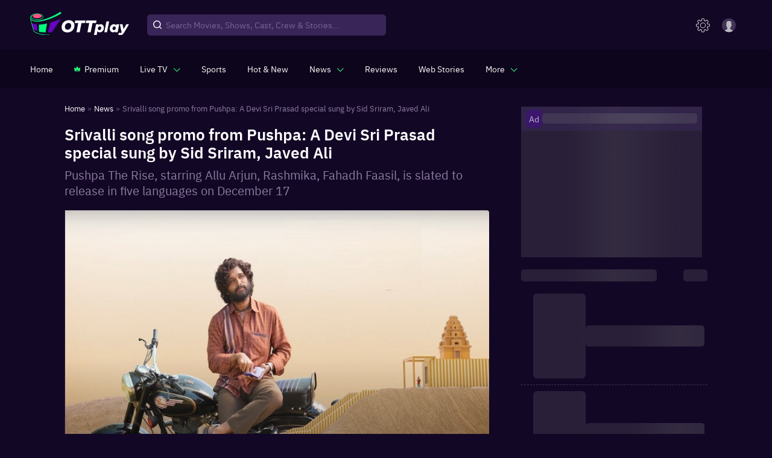

--- FILE ---
content_type: text/css
request_url: https://images.ottplay.com/cdn/seoprod/_next/static/css/eaf1ae1c7f4eba6a.css
body_size: 584
content:
.subscribeLetter_subscribeBtnDisable__G06ab:disabled,.subscribeLetter_subscribeBtnsDisable__sVljR{cursor:not-allowed;opacity:.5}.subscribeLetter_subscribeBtns__8cyk3{text-transform:uppercase;width:40%;position:absolute;left:60%;border-radius:0 6px 6px 0;height:36px;font-size:14px;font-weight:600;color:#000;overflow:hidden;min-width:auto}.subscribeLetter_subscribeBtns__8cyk3:after{content:"";position:absolute;bottom:0;left:0;width:0;height:100%;background:hsla(0,0%,100%,.5);transition:.6s}.subscribeLetter_subscribeBtns__8cyk3 span{position:relative;z-index:1;font-weight:500;font-family:IBM Plex Sans,"sans-serif"}.subscribeLetter_subscribeBtns__8cyk3:focus:after{width:100%}.subscribeLetter_subscribeBtns__8cyk3.subscribeLetter_subscribeBtnsDessk__jQoam{position:relative;width:auto;left:auto;margin-left:-20px;height:42px}.subscribeLetter_subscribeWrap__vHUSB{border-radius:10px;padding:20px 18px;margin-top:20px;margin-bottom:20px;background:#281f5b;background:linear-gradient(90deg,#281f5b,#4d4761)}@media(max-width:1024px){.subscribeLetter_subscribeWrap__vHUSB{padding:15px 18px}}.subscribeLetter_subscribeWrap__vHUSB .subscribeLetter_headingWrap__DaGZE{display:flex;align-items:center;justify-content:space-between;margin-bottom:24px}@media(max-width:1024px){.subscribeLetter_subscribeWrap__vHUSB .subscribeLetter_headingWrap__DaGZE{margin-bottom:15px}}.subscribeLetter_subscribeWrap__vHUSB .subscribeLetter_headingWrap__DaGZE .subscribeLetter_titleBox__4m55T .subscribeLetter_title__shdaa{font-size:28px;line-height:35px;font-weight:700;color:#fff}.subscribeLetter_subscribeWrap__vHUSB .subscribeLetter_headingWrap__DaGZE .subscribeLetter_titleBox__4m55T p{font-size:14px;line-height:16px;color:#d2c9de}.subscribeLetter_subscribeWrap__vHUSB .subscribeLetter_headingWrap__DaGZE i{width:83px;flex-shrink:0}.subscribeLetter_subscribeWrap__vHUSB .subscribeLetter_headingWrap__DaGZE i img{display:block;width:100%}.subscribeLetter_subscribeWrap__vHUSB .subscribeLetter_inputwrap__Le5vw{-webkit-backdrop-filter:blur(50px);backdrop-filter:blur(50px);background-color:hsla(0,0%,100%,.188);border-radius:6px;display:flex}.subscribeLetter_subscribeWrap__vHUSB .subscribeLetter_inputwrap__Le5vw input{background:none;border:0;padding:13px;width:100%;color:hsla(0,0%,100%,.502)}.subscribeLetter_subscribeWrap__vHUSB .subscribeLetter_inputwrap__Le5vw input:focus{outline:0}.subscribeLetter_subscribeWrap__vHUSB .subscribeLetter_inputwrap__Le5vw input:-ms-input-placeholder{color:hsla(0,0%,100%,.502)}.subscribeLetter_subscribeWrap__vHUSB .subscribeLetter_inputwrap__Le5vw input::placeholder{color:hsla(0,0%,100%,.502)}.subscribeLetter_subscribeWrap__vHUSB .subscribeLetter_inputwrap__Le5vw .subscribeLetter_subscribeBtn__wBM2_{background:#27f97d;border:0;border-radius:6px;font-size:14px;padding:10px 18px;flex-shrink:0}.subscribeLetter_subscribeWrap__vHUSB .subscribeLetter_errorWarning__WYWky{font-size:14px;color:#f24040;margin-top:5px}@media(max-width:1024px){.subscribeLetter_subscribeWrap__vHUSB .subscribeLetter_errorWarning__WYWky{font-size:12px}}.subscribeLetter_subscribeWrap__vHUSB .subscribeLetter_successfulMessage__n__nl{font-size:14px;color:#03f87e;margin-top:5px}@media(max-width:1024px){.subscribeLetter_subscribeWrap__vHUSB .subscribeLetter_successfulMessage__n__nl{font-size:12px}}

--- FILE ---
content_type: text/css
request_url: https://images.ottplay.com/cdn/seoprod/_next/static/css/65f63dda919ae52c.css
body_size: 8272
content:
.SubscriptionUBONBanner_subscibePlan__withactor__8iGfG{margin-left:-9px}.SubscriptionUBONBanner_subscibePlan__withactor__8iGfG .SubscriptionUBONBanner_slick-slide__hWKiR{height:auto}@media(max-width:600px){.SubscriptionUBONBanner_subscibePlan__withactor__8iGfG{margin:0 -15px;width:calc(100% + 30px);padding:0 15px;overflow:hidden}}.SubscriptionUBONBanner_container__t7QsY{width:100%;margin:0 auto;padding-bottom:0}@media(max-width:767px){.SubscriptionUBONBanner_container__tab_p0__wbXKU{padding:0}}@media(max-width:599px){.SubscriptionUBONBanner_container__mob_p0__bTJVR{padding:0}.SubscriptionUBONBanner_container__t7QsY .SubscriptionUBONBanner_providerSlider__SFnr_{padding-left:0}}.SubscriptionUBONBanner_homeBannerSlide__Su4IL{margin-bottom:-12px;padding:10px 0 30px}.SubscriptionUBONBanner_homeBannerSlide__contentPlan__kV_t3,.SubscriptionUBONBanner_homeBannerSlide__contentSeason__Imau3{position:absolute;bottom:0;display:flex;justify-content:space-between;width:100%;max-height:100%;align-items:flex-end;padding:clamp(6px,1.5vw,10px)}.SubscriptionUBONBanner_homeBannerSlide__contentSeason__leftContent__izBvY{max-width:65%;flex:1 1;align-self:center;line-height:1.2}.SubscriptionUBONBanner_homeBannerSlide__contentSeason__leftContent__izBvY p{margin:0;font-size:clamp(10px,.9vw,14px);font-weight:400;color:#d6c6f4}.SubscriptionUBONBanner_homeBannerSlide__contentSeason__leftContent__izBvY h5{font-size:clamp(16px,1.2vw,18px);font-weight:500;line-height:1.2;margin:0;color:#fff}.SubscriptionUBONBanner_homeBannerSlide__leftContent__sVD5r{max-width:65%;flex:1 1;align-self:center}.SubscriptionUBONBanner_homeBannerSlide__leftContent__sVD5r img{max-width:80%}.SubscriptionUBONBanner_homeBannerSlide__leftContent__sVD5r p{margin:0;color:#fff;font-size:clamp(10px,1.5vw,16px);font-weight:400;line-height:18px}.SubscriptionUBONBanner_homeBannerSlide__leftContent__sVD5r p span{font-size:clamp(15px,1.5vw,17px);font-weight:600;line-height:26px}.SubscriptionUBONBanner_homeBannerSlide__button__Bgudi{font-size:14px;padding:8px;font-weight:400}@media(max-width:767px){.SubscriptionUBONBanner_homeBannerSlide__button__Bgudi{font-size:15px;padding:7px 12px}}.SubscriptionUBONBanner_homeBannerSlide__button__Bgudi{border-radius:6px;border:1px solid hsla(0,0%,100%,.3);background-color:transparent;color:#fff;display:flex;align-items:center;min-width:clamp(90px,2.5vw,106px);text-align:center;justify-content:center;cursor:pointer;transition:.3s}.SubscriptionUBONBanner_homeBannerSlide__button__Bgudi svg path{transition:.3s}.SubscriptionUBONBanner_homeBannerSlide__button__Bgudi:hover{background:#03f87e;color:#000}.SubscriptionUBONBanner_homeBannerSlide__button__Bgudi:hover svg path{fill:#000}.SubscriptionUBONBanner_homeBannerSlide__button__Bgudi svg{margin-right:10px}.SubscriptionUBONBanner_homeBannerSlide__button__Bgudi span{display:flex;align-items:center;font-size:10px;margin-top:-7px;margin-left:5px;font-weight:500;white-space:nowrap;justify-content:flex-start}@media(max-width:600px){.SubscriptionUBONBanner_homeBannerSlide__button__Bgudi span{font-size:8px;margin-top:-3px}}.SubscriptionUBONBanner_homeBannerSlide__button__Bgudi span span{font-size:17px;margin-top:7px;margin-left:0}@media(max-width:600px){.SubscriptionUBONBanner_homeBannerSlide__button__Bgudi span span{font-size:10px}}.SubscriptionUBONBanner_homeBannerSlide__clickWrap__gs2sM{transition:transform .3s cubic-bezier(.155,1.105,.295,1.12),box-shadow .3s,-webkit-transform .3s cubic-bezier(.155,1.105,.295,1.12);position:relative;cursor:pointer}.SubscriptionUBONBanner_homeBannerSlide__clickWrap__gs2sM:before{transform:scaleX(0);transform-origin:left top;border-top:1px solid #acacac;border-bottom:1px solid #acacac}.SubscriptionUBONBanner_homeBannerSlide__clickWrap__gs2sM:before:hover{transform:scaleX(1);opacity:1}.SubscriptionUBONBanner_homeBannerSlide__clickWrap__gs2sM:after{transform:scaleY(0);transform-origin:right top;border-right:1px solid #acacac;border-left:1px solid #acacac}.SubscriptionUBONBanner_homeBannerSlide__clickWrap__gs2sM:after:hover{transform:scaleX(1);opacity:1}.SubscriptionUBONBanner_homeBannerSlide__imgwrap__mrPPL{position:relative;padding-bottom:56.65%;border-radius:6px;overflow:hidden}.SubscriptionUBONBanner_homeBannerSlide__imgwrap__cinemaRatio__k6RrH{position:relative;padding-bottom:28.5%}@media(max-width:767px){.SubscriptionUBONBanner_homeBannerSlide__imgwrap__cinemaRatio__k6RrH{padding-bottom:56.65%}}.SubscriptionUBONBanner_homeBannerSlide__imgwrap__mrPPL img{position:absolute;left:0;top:0;width:100%;height:100%;object-fit:cover}.SubscriptionUBONBanner_bgWhiteLight__TkvwE{background:hsla(0,0%,100%,.05)}.SubscriptionUBONBanner_bgThemeDark__YsVby{background:#130726}.SubscriptionUBONBanner_landscapeCard__PkAXK{padding-top:10px}.SubscriptionUBONBanner_landscapeCard__grid__1a3e0{grid-gap:1.5rem}.SubscriptionUBONBanner_landscapeCard__grid__imgWrap__UzPNY{position:relative;padding-bottom:55.56%;overflow:hidden;border-radius:6px}.SubscriptionUBONBanner_landscapeCard__grid__imgWrap__img__eHw_o{position:absolute;top:0;left:0;width:100%;height:100%}.SubscriptionUBONBanner_landscapeCard__grid__imgWrapSeeAllSubs__crHMk{position:relative;padding-bottom:150%;overflow:hidden;border-radius:6px}.SubscriptionUBONBanner_landscapeCard__grid__imgWrapSeeAllSubs__img__gKdn2{position:absolute;top:0;left:0;width:100%;height:100%}.SubscriptionUBONBanner_landscapeCard__grid__imgWrapSubsLive__jMMr8{position:relative;padding-bottom:150%;overflow:hidden;border-radius:6px}.SubscriptionUBONBanner_landscapeCard__grid__imgWrapSubsLive__img__pTv7P{position:absolute;top:0;left:0;width:100%;height:100%}.SubscriptionUBONBanner_landscapeCard__grid__actionDetails___QpUM{position:absolute;display:flex;justify-content:space-between;width:100%;height:100%;flex-direction:column;padding:6px;align-items:flex-start}.SubscriptionUBONBanner_landscapeCard__grid__actionDetails__prodDet__oeknq{display:flex;justify-content:space-between;align-items:center;width:100%}.SubscriptionUBONBanner_landscapeCard__grid__actionDetails__prodDet__oeknq:after{position:absolute;content:"";width:30px;height:30px;border-radius:4px;background:rgba(0,0,0,.5) url(https://images.ottplay.com/static/images/subscription/playIconGreen.svg) no-repeat 50%;background-size:40%;left:6px;bottom:6px}.SubscriptionUBONBanner_landscapeCard__grid__actionDetails__prodDet__oeknq.SubscriptionUBONBanner_primiumIcon__9T3hb:after{background:rgba(0,0,0,.5) url(https://images.ottplay.com/static/subscriptionimages/premium.png) no-repeat 50%}@media(max-width:599px){.SubscriptionUBONBanner_landscapeCard__grid__actionDetails__prodDet__oeknq img{width:20px;height:20px}.SubscriptionUBONBanner_landscapeCard__grid__1a3e0{grid-gap:7px}}.SubscriptionUBONBanner_landscapeCard__PkAXK .SubscriptionUBONBanner_liveSubsFreeTag__M3_8c{position:absolute;top:0;right:0;background-color:#29f87e;border-radius:2px 0 0 2px;color:#000;font-size:12px;padding:4px 6px;text-transform:uppercase;z-index:1}.SubscriptionUBONBanner_landscapeCard__PkAXK .SubscriptionUBONBanner_sportsLiveFreeTag__m_I_m{background-color:#f50057;color:#fff;text-transform:uppercase;padding:0 5px;border-radius:4px}.SubscriptionUBONBanner_landscapeCard__PkAXK .SubscriptionUBONBanner_sportsLiveFreeTagNew__lbAPp{position:absolute;right:0;top:6px}.SubscriptionUBONBanner_landscapeCard__PkAXK .SubscriptionUBONBanner_sportsLiveFreeTagNew__lbAPp img{display:block}.SubscriptionUBONBanner_gridContainer__neem_{display:grid}.SubscriptionUBONBanner_gridContainer__fill220__nLFs9{grid-template-columns:repeat(20,minmax(220px,1fr));overflow-x:auto}@media(max-width:767px){.SubscriptionUBONBanner_gridContainer__fill220__nLFs9{padding-left:15px;grid-template-columns:repeat(20,minmax(165px,1fr))}}.SubscriptionUBONBanner_gridContainerNew__0nu5M{display:grid}.SubscriptionUBONBanner_gridContainerNew__fill220__7Inad{grid-template-columns:repeat(20,minmax(182px,1fr))}@media(max-width:1100px){.SubscriptionUBONBanner_gridContainerNew__fill220__7Inad{padding-left:15px;grid-template-columns:repeat(10,minmax(165px,1fr))}}@media(max-width:600px){.SubscriptionUBONBanner_gridContainerNew__fill220__7Inad{padding:0 15px;grid-template-columns:repeat(10,minmax(118px,1fr))}}.SubscriptionUBONBanner_gridContainerSports__4bzFu{display:grid;grid-template-columns:repeat(20,minmax(220px,1fr))}@media(max-width:1100px){.SubscriptionUBONBanner_gridContainerSports__4bzFu{padding-left:15px;grid-template-columns:repeat(10,minmax(195px,1fr))}}@media(max-width:600px){.SubscriptionUBONBanner_gridContainerSports__4bzFu{padding-left:15px;grid-template-columns:repeat(10,minmax(204px,1fr));padding-right:10px}.SubscriptionUBONBanner_sportsleft__s2Sz2{padding-left:0}}.SubscriptionUBONBanner_gridContainerNewCard__4zqSt{display:grid}.SubscriptionUBONBanner_gridContainerNewCard__fill220__JRkoq{grid-template-columns:repeat(auto-fill,minmax(162px,1fr))}@media(max-width:700px){.SubscriptionUBONBanner_gridContainerNewCard__fill220__JRkoq{grid-template-columns:repeat(auto-fill,minmax(160px,1fr))}}@media(max-width:600px){.SubscriptionUBONBanner_gridContainerNewCard__fill220__JRkoq{grid-template-columns:48% 48%}}.SubscriptionUBONBanner_titleBox__Eah75{display:flex;justify-content:space-between;align-items:center;flex-wrap:wrap;margin-bottom:16px;padding:0!important}@media(max-width:599px){.SubscriptionUBONBanner_titleBox__Eah75{margin-bottom:4px;padding:0!important}}.SubscriptionUBONBanner_titleBox__Eah75 h3{font-size:clamp(18px,1.5vw,22px);font-weight:500;color:#fff;margin:0}.SubscriptionUBONBanner_titleBox__Eah75 a{font-size:clamp(10px,1.5vw,14px);font-weight:400;color:#d6c6f4;cursor:pointer;transition:all .2s}.SubscriptionUBONBanner_titleBox__Eah75 a:hover{color:#29f87e}@media(max-width:599px){.SubscriptionUBONBanner_titleBox__Eah75 a{color:#29f87e}}.SubscriptionUBONBanner_rating__qtXRA{background:rgba(0,0,0,.5);position:absolute;bottom:6px;left:6px;border-radius:4px;color:#fff;padding:2px 5px;font-weight:500;font-size:14px;line-height:17px;display:flex;align-items:center;height:30px}@media(max-width:480px){.SubscriptionUBONBanner_rating__qtXRA{height:24px}}.SubscriptionUBONBanner_rating__qtXRA img{width:16px}@media(max-width:480px){.SubscriptionUBONBanner_rating__qtXRA img{height:14px}}.SubscriptionUBONBanner_crownIcon__FzQo2{background:rgba(0,0,0,.5) url(https://images.ottplay.com/static/newImages/crownIcon4625.svg) no-repeat 50%;position:absolute;content:"";width:30px;height:30px;border-radius:4px;background-size:50%;left:6px;top:6px;z-index:1}@media(max-width:480px){.SubscriptionUBONBanner_crownIcon__FzQo2{width:24px;height:24px;background-size:60%}}.SubscriptionUBONBanner_playIcon__HMbMi{background:rgba(0,0,0,.5) url(https://images.ottplay.com/static/subscriptionimages/playIconGreen.svg) no-repeat 50%;position:absolute;content:"";width:30px;height:30px;border-radius:4px;background-size:40%;left:6px;top:6px;z-index:1}@media(max-width:480px){.SubscriptionUBONBanner_playIcon__HMbMi{width:24px;height:24px}}.SubscriptionUBONBanner_timer__QlkC_{background:rgba(16,7,33,.6);color:#fff;padding:1px 3px;border-radius:2px;font-weight:400;font-size:11px;margin-left:auto}.SubscriptionUBONBanner_mediaProgress__Wpo3K{position:absolute;bottom:7px;left:3px;max-width:95%;height:4px;background-color:#ff4376;border-radius:5px;right:4px}.SubscriptionUBONBanner_mediaProgressRemaining__Eesd5{position:absolute;bottom:8px;right:4px;max-width:100%;height:2px;background-color:hsla(210,2%,66%,.5);border-bottom-right-radius:5px;border-top-right-radius:5px}.SubscriptionUBONBanner_playContinueWatching__LWK4j{background:rgba(0,0,0,.5) url(https://images.ottplay.com/static/subscriptionimages/playIconGreen.svg) no-repeat 50%;position:absolute;content:"";width:30px;height:30px;border-radius:4px;background-size:40%;left:6px;bottom:20px;z-index:1}.SubscriptionUBONBanner_cardTitleDet__FnC_j h6{font-weight:400;font-size:clamp(12px,1.5vw,14px);line-height:18px;color:#fff;margin-top:3px;margin-bottom:1px;white-space:normal}.SubscriptionUBONBanner_cardTitleDet__provider__pZ7LG{display:flex;flex-wrap:wrap;color:#9a8db4;font-weight:400;font-size:clamp(12px,1.5vw,12px);padding-left:0;list-style:none;margin:0;align-items:center}.SubscriptionUBONBanner_cardTitleDet__provider__pZ7LG li{position:relative}.SubscriptionUBONBanner_cardTitleDet__provider__pZ7LG li:not(li:last-child){margin-right:11px}.SubscriptionUBONBanner_cardTitleDet__provider__pZ7LG li:not(li:last-child):after{position:absolute;content:"";width:4px;height:4px;background:#524271;top:50%;transform:translateY(-50%);right:-7.5px;border-radius:50px}.SubscriptionUBONBanner_newsroom__wrap__qkqgh{background:hsla(0,0%,100%,.06);padding:24px 20px;border-radius:2px;width:100%}@media(max-width:992px){.SubscriptionUBONBanner_newsroom__wrap__qkqgh{width:100%;max-width:100%;padding:0;background:transparent}}.SubscriptionUBONBanner_newsroom__wrap__imgwrap__6MTgK{position:relative;padding-bottom:56.65%}.SubscriptionUBONBanner_newsroom__wrap__imgwrap__6MTgK img{position:absolute;left:0;top:0;width:100%;height:100%}.SubscriptionUBONBanner_newsroom__wrap__title__ncWm9{color:#fff;font-size:clamp(14px,1.5vw,16px);margin-top:5px;margin-bottom:7px;font-weight:400;line-height:18px}.SubscriptionUBONBanner_newsroom__wrapCont__vUo1S{display:grid;grid-template-columns:repeat(auto-fill,minmax(30%,1fr));grid-gap:25px;justify-content:flex-start;overflow-x:auto}@media(max-width:992px){.SubscriptionUBONBanner_newsroom__wrapCont__vUo1S{grid-template-columns:repeat(3,minmax(314px,1fr));grid-gap:10px;justify-content:flex-start}.SubscriptionUBONBanner_newsroom__wrapCont__items__4l8R5{background:hsla(0,0%,44%,.09);padding:12px}}.SubscriptionUBONBanner_newslist__9mdQO{padding-left:0;list-style:none}.SubscriptionUBONBanner_newslist__9mdQO li{display:flex;justify-content:space-between;align-items:flex-start;cursor:pointer}.SubscriptionUBONBanner_newslist__9mdQO li+li{margin-top:12.6px}.SubscriptionUBONBanner_newslist__Imgcont__Wh_qJ{width:70%}.SubscriptionUBONBanner_newslist__Imgwrap__0ad8P{position:relative;padding-bottom:56.65%}.SubscriptionUBONBanner_newslist__Imgwrap__0ad8P img{position:absolute;top:0;left:0;width:100%;height:100%;border-radius:4px}.SubscriptionUBONBanner_newslist__desc__TRvxz{font-weight:400;font-size:clamp(13px,1.5vw,14px);line-height:clamp(16px,1.5vw,17px);margin:0 0 0 12px;color:#fff;width:100%;transition:all .2s}.SubscriptionUBONBanner_newslist__desc__TRvxz:hover{color:#03f87e}.SubscriptionUBONBanner_trailers__actionDet__AAQ__{justify-content:flex-end}.SubscriptionUBONBanner_subscibePlan__list__zl_MM{padding-left:0;list-style:none}.SubscriptionUBONBanner_subscibePlan__list__imgWrap__gRjOR{position:relative;padding-bottom:35%;border-radius:6px;overflow:hidden}.SubscriptionUBONBanner_subscibePlan__list__imgWrap__gRjOR img{position:absolute;width:100%;left:0;top:0;height:100%}@media(min-width:1400px){.SubscriptionUBONBanner_subscibePlan__listItem__xzQsM{width:430px!important}}@media(max-width:768px){.SubscriptionUBONBanner_subscibePlan__listItem__xzQsM{width:290px!important}}.SubscriptionUBONBanner_subscibePlan__listItem__horizontalBox__OTgKW{display:flex;justify-content:center;align-items:center;border-radius:6px;padding:14px}.SubscriptionUBONBanner_subscibePlan__listItem__xzQsM{width:350px!important;padding:0 6px;cursor:pointer}.SubscriptionUBONBanner_subscibePlan__listItem__bgPurple__cI9Vv{background-color:#33205d!important;position:relative}.SubscriptionUBONBanner_subscibePlan__listItem__bgBlue__3geOp{background-color:#4a6fb5!important;position:relative}.SubscriptionUBONBanner_subscibePlan__listItem__bgMaroon__cWuv_{background-color:#812a8d!important;position:relative}.SubscriptionUBONBanner_subscibePlan__listItem__desc__DZbnz{margin-left:14px;position:relative;z-index:1}.SubscriptionUBONBanner_subscibePlan__listItem__desc__DZbnz h5{font-size:18px;font-weight:500;line-height:25px;margin:0 0 2px;color:#fff}.SubscriptionUBONBanner_subscibePlan__listItem__desc__DZbnz p{font-weight:400;font-size:12px;margin:0 0 6px;color:#fff}.SubscriptionUBONBanner_subscibePlan__listItem__btn__nvqmm{position:absolute;right:0;bottom:0}.SubscriptionUBONBanner_subscibePlan__withactor__8iGfG.SubscriptionUBONBanner_plansOncancelWrap__pLG2p{width:calc(100% + 30px);margin:0 -15px 40px}.SubscriptionUBONBanner_subscibePlan__withactor__8iGfG .SubscriptionUBONBanner_totalAmt__mpBpY{font-size:clamp(20px,2.5vw,26px)}.SubscriptionUBONBanner_subscibePlan__withactor__8iGfG .SubscriptionUBONBanner_totalAmt__mpBpY div{font-weight:700}.SubscriptionUBONBanner_subscibePlan__withactor__8iGfG .SubscriptionUBONBanner_totalAmt__mpBpY span{font-size:clamp(10px,2vw,18px);line-height:1.2}.SubscriptionUBONBanner_subscibePlan__withactor__8iGfG .SubscriptionUBONBanner_offer__XWbvC{margin-top:-5px;margin-left:clamp(15px,1.2vw,20px)}.SubscriptionUBONBanner_subscibePlan__withactor__desc__ZM63Q{width:80%;position:relative;z-index:1}.SubscriptionUBONBanner_subscibePlan__withactor__listItem__cNTir{width:412px!important;margin:0 9px;cursor:pointer;position:relative;border-radius:6px;padding:7px 15px 10px;overflow:hidden}.SubscriptionUBONBanner_subscibePlan__withactor__listItem__cNTir.SubscriptionUBONBanner_plansOncancel__CWEnB{width:380px!important;margin:0 5px}.SubscriptionUBONBanner_subscibePlan__withactor__listItem__cNTir.SubscriptionUBONBanner_plansOncancel__CWEnB p{font-size:12px}@media(max-width:500px){.SubscriptionUBONBanner_subscibePlan__withactor__listItem__cNTir.SubscriptionUBONBanner_plansOncancel__CWEnB{width:320px!important}}@media(max-width:350px){.SubscriptionUBONBanner_subscibePlan__withactor__listItem__cNTir.SubscriptionUBONBanner_plansOncancel__CWEnB{width:280px!important}}@media(max-width:500px){.SubscriptionUBONBanner_subscibePlan__withactor__listItem__cNTir{width:340px!important;margin:0 5px}}@media(max-width:350px){.SubscriptionUBONBanner_subscibePlan__withactor__listItem__cNTir{width:290px!important}}.SubscriptionUBONBanner_subscibePlan__withactor__listItem__cNTir h3{margin:0;font-weight:600;font-size:clamp(18px,2.5vw,24px);color:#fff;line-height:clamp(23px,2.5vw,31px);white-space:nowrap}.SubscriptionUBONBanner_subscibePlan__withactor__listItem__cNTir p{color:#fffbea!important;line-height:clamp(14px,2.5vw,16px)!important;font-weight:400;font-size:clamp(12px,2.5vw,14px);min-height:32px;max-width:200px;margin:5px 0 8px}.SubscriptionUBONBanner_subscibePlan__withactor__provider__zvFks{display:flex;list-style:none;justify-content:flex-start;padding-left:0;margin:5px 0;max-width:185px;flex-wrap:wrap}@media(max-width:500px){.SubscriptionUBONBanner_subscibePlan__withactor__provider__zvFks{flex-wrap:wrap}.SubscriptionUBONBanner_subscibePlan__withactor__provider__zvFks li{margin-bottom:3px}}.SubscriptionUBONBanner_subscibePlan__withactor__provider__zvFks li{margin-right:2%;border-radius:4px;overflow:hidden;margin-bottom:2px;height:35px;width:30.33%;position:relative}.SubscriptionUBONBanner_subscibePlan__withactor__provider__zvFks li:last-child{margin-right:0}.SubscriptionUBONBanner_subscibePlan__withactor__provider__zvFks li img{width:100%;height:100%;object-fit:contain;object-position:center}.SubscriptionUBONBanner_subscibePlan__withactor__provider__zvFks li[data-more]{background:#000;display:inline-flex;justify-content:center;align-items:center}.SubscriptionUBONBanner_subscibePlan__withactor__provider__zvFks li[data-more]:after{content:attr(data-more);text-align:center;color:#03f87e;font-weight:600}.SubscriptionUBONBanner_adBlock__r_Mc2{width:300px;height:250px;border:1px solid #ff0;margin:0 auto}.SubscriptionUBONBanner_containerWithAd__UGZN2{display:flex;justify-content:space-between}@media(max-width:1024px){.SubscriptionUBONBanner_containerWithAd__UGZN2{flex-wrap:wrap}}.SubscriptionUBONBanner_containerWithAd__left__aFnXy{width:calc(100% - 320px);margin-bottom:30px}@media(max-width:1024px){.SubscriptionUBONBanner_containerWithAd__left__aFnXy{width:100%;margin-bottom:15px}}.SubscriptionUBONBanner_containerWithAd__right__MjtgA{width:300px;display:flex;flex-direction:column;justify-content:space-between;margin-bottom:30px}@media(max-width:1024px){.SubscriptionUBONBanner_containerWithAd__right__MjtgA{width:100%;margin-bottom:15px}}.SubscriptionUBONBanner_podcastSubHome__V2rrO,.SubscriptionUBONBanner_quizSubHome__K2W4J{margin-top:20px;cursor:pointer}@media(max-width:1023px){.SubscriptionUBONBanner_podcastSubHome__V2rrO,.SubscriptionUBONBanner_quizSubHome__K2W4J{width:48.5%;margin-top:0}}.SubscriptionUBONBanner_podcastSubHome__imgwrap__R5AUZ,.SubscriptionUBONBanner_quizSubHome__imgwrap__39dTg{position:relative;padding-bottom:47%}.SubscriptionUBONBanner_podcastSubHome__imgwrap__R5AUZ img,.SubscriptionUBONBanner_quizSubHome__imgwrap__39dTg img{position:absolute;top:0;left:0;width:100%;height:100%;border-radius:6px;overflow:hidden}@media(max-width:1023px){.SubscriptionUBONBanner_wrapper__RPLQq{display:flex;justify-content:space-between;background:rgba(98,72,146,.18);padding:18px 15px;margin-top:20px}}.SubscriptionUBONBanner_maxwidth520__Ly3Qt{max-width:520px}.SubscriptionUBONBanner_maxwidth920__3Zgvf{max-width:920px}.SubscriptionUBONBanner_stickyFooter__MvLeS{background:#3f236e;padding:15px 0;position:fixed;width:96%;z-index:9992;bottom:10px;left:50%;transform:translateX(-50%);border-radius:5px}@media(max-width:600px){.SubscriptionUBONBanner_stickyFooter__MvLeS{bottom:10px}}.SubscriptionUBONBanner_stickyFooter__p0__vcemA{padding:0}.SubscriptionUBONBanner_stickyFooter__wrapper__Kq2_O{display:flex;justify-content:space-between;align-items:flex-start}.SubscriptionUBONBanner_stickyFooter__textwrap__pFzgT{display:flex;align-items:center}@media(max-width:600px){.SubscriptionUBONBanner_stickyFooter__textwrap__pFzgT{flex-direction:column;flex:1 1}}.SubscriptionUBONBanner_stickyFooter__container__giro_{width:100%;display:flex;align-items:center;justify-content:flex-start}@media(max-width:600px){.SubscriptionUBONBanner_stickyFooter__container__giro_{align-items:flex-end;justify-content:space-between;gap:10px}}.SubscriptionUBONBanner_stickyFooter__tagline__HLnrP{width:232px;min-width:232px;max-width:100%;display:inline-flex}.SubscriptionUBONBanner_stickyFooter__tagline__HLnrP img{width:100%}@media(max-width:768px){.SubscriptionUBONBanner_stickyFooter__tagline__HLnrP{display:none}}.SubscriptionUBONBanner_stickyFooter__subText__wNquW{color:#fff;font-size:18px;line-height:23px;font-weight:500;padding-left:35px;padding-right:35px;border-right:1px solid #685489}.SubscriptionUBONBanner_stickyFooter__subText__wNquW p{margin:0}@media(max-width:768px){.SubscriptionUBONBanner_stickyFooter__subText__wNquW p{font-weight:400}}.SubscriptionUBONBanner_stickyFooter__subText__wNquW p span{display:block}@media(max-width:768px){.SubscriptionUBONBanner_stickyFooter__subText__wNquW p span{font-weight:700}.SubscriptionUBONBanner_stickyFooter__subText__wNquW{padding-left:0}}@media(max-width:600px){.SubscriptionUBONBanner_stickyFooter__subText__wNquW{font-size:12px;line-height:14px;padding-left:0;padding-right:6px;padding-top:5px;width:100%;min-height:85px}}@media(max-width:361px){.SubscriptionUBONBanner_stickyFooter__subText__wNquW{font-size:10px}}.SubscriptionUBONBanner_stickyFooter__subscribe__PVNoX h3{font-size:clamp(14px,1.5vw,18px);color:#fff;margin:0;font-weight:400}.SubscriptionUBONBanner_stickyFooter__subscribe__PVNoX h3 strong{font-weight:600}@media(max-width:991px){.SubscriptionUBONBanner_stickyFooter__subscribe__PVNoX h3 span{font-size:18px;font-weight:400;display:block}.SubscriptionUBONBanner_stickyFooter__subscribe__mob__3xjX1 img{margin-left:-20px}}.SubscriptionUBONBanner_stickyFooter__subscribe__desktop__2Y7Qo{display:flex;padding:18px}.SubscriptionUBONBanner_stickyFooter__subscribe__desktop__2Y7Qo .SubscriptionUBONBanner_successIcon__4__o4{width:56px;height:56px;border-radius:50%;background:#03f87e url(https://images.ottplay.com/static/images/alert_tick.svg) no-repeat 50%;display:inline-flex;margin-right:15px;align-self:center}@media(max-width:991px){.SubscriptionUBONBanner_stickyFooter__subscribe__desktop__2Y7Qo .SubscriptionUBONBanner_successIcon__4__o4{width:36px;height:36px;background-size:20px}.SubscriptionUBONBanner_stickyFooter__subscribe__content__T2VHd{padding:8px 0}}@media(max-width:600px){.SubscriptionUBONBanner_stickyFooter__subscribe__content__T2VHd h3{max-width:150px}.SubscriptionUBONBanner_stickyFooter__subscribe__content__T2VHd h3+h3{max-width:100%}}.SubscriptionUBONBanner_stickyFooter__MvLeS.SubscriptionUBONBanner_subscriptionSticky__WA2jq{padding:21px 30px;cursor:pointer}@media(max-width:600px){.SubscriptionUBONBanner_stickyFooter__MvLeS.SubscriptionUBONBanner_subscriptionSticky__WA2jq{padding:20px}}.SubscriptionUBONBanner_btn__primary__MUxKC{background:#29f87e;border-radius:4px;color:#000;font-size:clamp(13px,1.5vw,20px);text-align:center;padding:10px 16px;font-weight:500;line-height:clamp(12px,1.5vw,24px);cursor:pointer;transition:all .2s;border:1px solid transparent}.SubscriptionUBONBanner_btn__primary__MUxKC b{font-size:clamp(16px,1.5vw,23px)}.SubscriptionUBONBanner_btn__primary__MUxKC:hover{background-color:#130726;border:1px solid #29f87e;color:#29f87e}.SubscriptionUBONBanner_btn__primary__withPrice__Ji3TG{display:flex;justify-content:center;align-items:center}.SubscriptionUBONBanner_btn__primary__withPrice__Ji3TG span{font-size:12px;line-height:1;text-align:left;padding-left:3px;display:block}@media(max-width:600px){.SubscriptionUBONBanner_btn__primary__withPrice__Ji3TG span{padding-left:3px;font-size:10px;margin:0}}.SubscriptionUBONBanner_btn__primary__withPrice__Ji3TG span.SubscriptionUBONBanner_topsetrs__QKyz8{position:relative;top:-3px}@media(max-width:600px){.SubscriptionUBONBanner_btn__primary__MUxKC{width:100%;padding:10px 5px}}@media(max-width:330px){.SubscriptionUBONBanner_btn__primary__MUxKC{font-size:11px}}.SubscriptionUBONBanner_priceInner__jl33b{font-weight:500}@media(max-width:600px){.SubscriptionUBONBanner_priceInner__jl33b{width:105px;line-height:15px}}.SubscriptionUBONBanner_closeBtn__Hl9kL{position:absolute;top:1px;right:6px;padding:5px;cursor:pointer}.SubscriptionUBONBanner_closeBtn__Hl9kL img{width:10px;height:10px}@media(max-width:767px){.SubscriptionUBONBanner_plsm15__qgs9Z{padding-left:15px}.SubscriptionUBONBanner_prsm15__KqALV{padding-right:15px}}.SubscriptionUBONBanner_badge__RvX3G{font-weight:500;font-size:12px;line-height:20px;color:#fff;padding:3px 6px;display:inline;border-radius:3px}.SubscriptionUBONBanner_badge__red__RC28s{background:#f81351}.SubscriptionUBONBanner_badge__outlineRed__Is_gL{color:#f81351;border:1px solid #f81351;background:#fff}.SubscriptionUBONBanner_termsCondition__QJL9w{display:flex;justify-content:space-between;width:100%;align-items:center;margin-top:15px}.SubscriptionUBONBanner_termsCondition__QJL9w a{display:flex;align-items:center}.SubscriptionUBONBanner_termsCondition__QJL9w a:hover{color:#000}.SubscriptionUBONBanner_termsCondition__QJL9w div{color:#5e4b81}.SubscriptionUBONBanner_termsCondition__QJL9w div>a{color:#5e4b81;text-decoration:underline}.SubscriptionUBONBanner_inputPrimary__ngGGN{padding:7px 12px;width:100%;border:1px solid #d7d5e5;border-radius:6px;background:#fff;color:#100721;font-size:16px;font-weight:400;max-height:45px;min-height:45px;outline:none}.SubscriptionUBONBanner_inputPrimary__ngGGN :active,.SubscriptionUBONBanner_inputPrimary__ngGGN :focus,.SubscriptionUBONBanner_inputPrimary__ngGGN :focus-visible{outline:none}.SubscriptionUBONBanner_inputPrimary__ngGGN :-ms-input-placeholder{color:#736788;font-weight:400}.SubscriptionUBONBanner_inputPrimary__ngGGN ::placeholder{color:#736788;font-weight:400}.SubscriptionUBONBanner_inputPrimary__ngGGN div{border-bottom:0}.SubscriptionUBONBanner_inputPrimary__ngGGN input{border:0;background:#fff;color:#100721;font-size:16px;font-weight:400;padding:5px 10px;outline:none}.SubscriptionUBONBanner_inputPrimary__ngGGN input :active,.SubscriptionUBONBanner_inputPrimary__ngGGN input :focus,.SubscriptionUBONBanner_inputPrimary__ngGGN input :focus-visible{outline:none}.SubscriptionUBONBanner_inputPrimary__ngGGN input :-ms-input-placeholder{color:#736788;font-weight:400}.SubscriptionUBONBanner_inputPrimary__ngGGN input ::placeholder{color:#736788;font-weight:400}.SubscriptionUBONBanner_inputPrimary__ngGGN+.SubscriptionUBONBanner_inputPrimary__ngGGN{margin-top:14px}.SubscriptionUBONBanner_form__DvVes{margin-top:40px}.SubscriptionUBONBanner_otp_container__Yiy_i{color:#100721}.SubscriptionUBONBanner_otp_container__Yiy_i .SubscriptionUBONBanner_otp_number_block__yK_P2{width:53px;height:45px;border-radius:4px;border:1px solid #d7d5e5;text-align:center;font-size:20px}.SubscriptionUBONBanner_otp_container__Yiy_i .SubscriptionUBONBanner_otp_number_block__yK_P2+.SubscriptionUBONBanner_otp_number_block__yK_P2{margin-left:5px;outline:none}.SubscriptionUBONBanner_otp_container__Yiy_i .SubscriptionUBONBanner_opt_resend_text__aSbJi{font-weight:400;font-size:18px;list-style:18px;margin-top:15px}.SubscriptionUBONBanner_otp_container__Yiy_i .SubscriptionUBONBanner_otp_data__Li489{font-size:16px;font-weight:400;margin-bottom:15px}.SubscriptionUBONBanner_otp_container__Yiy_i .SubscriptionUBONBanner_otp_data__Li489 span{font-weight:600}.SubscriptionUBONBanner_payNoteDesign__d1_Xx{margin-top:30px}.SubscriptionUBONBanner_payNoteDesign__d1_Xx h2{font-size:33px!important;font-weight:500;line-height:37px;margin-bottom:0}.SubscriptionUBONBanner_payNoteDesign__d1_Xx p{font-size:20px;font-weight:400;margin-top:0}.SubscriptionUBONBanner_totalAmt__mpBpY{font-size:29px;font-weight:400;color:#fff;display:flex;justify-content:flex-start;align-items:flex-start}.SubscriptionUBONBanner_totalAmt__mpBpY div{font-weight:500}.SubscriptionUBONBanner_totalAmt__mpBpY span{display:block;font-size:18px;margin-top:4px;padding:0 3px}.SubscriptionUBONBanner_offer__XWbvC{color:#29f87e;font-size:11px;font-weight:400;margin-top:-8px;display:block;margin-left:20px}.SubscriptionUBONBanner_offer__white__Bahri{color:#fff}.SubscriptionUBONBanner_cancelPlan__f3TSp p{font-size:16px;line-height:20px;color:#100721}.SubscriptionUBONBanner_cancelPlan__f3TSp p a{color:#6804bf;text-decoration:underline;font-weight:400;transition:.2s cubic-bezier(.075,.82,.165,1)}.SubscriptionUBONBanner_cancelPlan__f3TSp p a:hover{color:#736788}.SubscriptionUBONBanner_cancelPlan__f3TSp p+p{margin-top:20px}.SubscriptionUBONBanner_cancelPlan__btnWrap__a6Ke9{display:flex;justify-content:center;align-items:center}.SubscriptionUBONBanner_cancelPlan__f3TSp .SubscriptionUBONBanner_buttonOutline__XzYrT{padding:10px;font-weight:400;text-align:center;border-radius:4px;width:48%}.SubscriptionUBONBanner_cancelPlan__f3TSp .SubscriptionUBONBanner_buttonOutline__XzYrT+.SubscriptionUBONBanner_buttonOutline__XzYrT{margin-left:7px}.SubscriptionUBONBanner_cancelPlan__f3TSp .SubscriptionUBONBanner_buttonOutline__blue__G4vfU{border:1px solid #6819bf;color:#6819bf;background-color:#fff;transition:.2s cubic-bezier(.075,.82,.165,1)}.SubscriptionUBONBanner_cancelPlan__f3TSp .SubscriptionUBONBanner_buttonOutline__blue__G4vfU:hover{background-color:#6819bf;color:#fff;border:1px solid #6819bf}.SubscriptionUBONBanner_cancelPlan__f3TSp .SubscriptionUBONBanner_buttonOutline__red__dX_Dp{border:1px solid #f81351;color:#f81351;background-color:#fff;transition:.2s cubic-bezier(.075,.82,.165,1)}.SubscriptionUBONBanner_cancelPlan__f3TSp .SubscriptionUBONBanner_buttonOutline__red__dX_Dp:hover{background-color:#f81351;color:#fff;border:1px solid #f81351}.SubscriptionUBONBanner_filterList__zQv7b{display:flex;justify-content:flex-start;align-items:center;flex-wrap:nowrap;list-style:none;padding-left:0;padding-bottom:10px;overflow-x:auto}.SubscriptionUBONBanner_filterList__item__496Cz{margin-right:10px;background-color:#130726;border:1px solid #3e2962;border-radius:6px;font-size:14px;padding:10px 15px;text-align:center;color:#8c78b1;font-weight:400;position:relative;transition:all .2s ease;cursor:pointer;flex-wrap:nowrap;white-space:nowrap}.SubscriptionUBONBanner_filterList__item__496Cz.SubscriptionUBONBanner_active__oe1aC,.SubscriptionUBONBanner_filterList__item__496Cz:hover{color:#fff}.SubscriptionUBONBanner_filterList__item__496Cz.SubscriptionUBONBanner_active__oe1aC span,.SubscriptionUBONBanner_filterList__item__496Cz:hover span{transition:all .5s ease;padding-left:10px}.SubscriptionUBONBanner_filterList__item__496Cz.SubscriptionUBONBanner_active__oe1aC span:before,.SubscriptionUBONBanner_filterList__item__496Cz:hover span:before{left:10px;opacity:1}.SubscriptionUBONBanner_filterList__item__496Cz span{transition:all .5s ease}.SubscriptionUBONBanner_filterList__item__496Cz span:before{position:absolute;content:"";top:50%;transform:translateY(-50%);opacity:0;transition:all .1s ease 0s;width:7px;height:7px;border-radius:50px;background:#fd5082;left:20px}.SubscriptionUBONBanner_editProfile__5viWc{padding:10px 16px;background:#1f0f36;border-radius:12px;display:flex;justify-content:space-between;align-items:center}.SubscriptionUBONBanner_editProfile__edit__AAhhx{cursor:pointer}.SubscriptionUBONBanner_editProfile__edit__AAhhx:hover__circle{stroke:#29f87e;opacity:1}.SubscriptionUBONBanner_editProfile__edit__AAhhx:hover__pencil{fill:#29f87e}.SubscriptionUBONBanner_editProfile__content__8T5VM{display:flex;justify-content:center;align-items:center}.SubscriptionUBONBanner_editProfile__identification__bpRzO{width:80px;height:80px;border-radius:50px;background-color:#28064a;display:flex;justify-content:center;align-items:center;text-transform:capitalize;color:#9b87b7;font-size:24px;font-weight:500;line-height:32px;margin-right:20px}@media(max-width:767px){.SubscriptionUBONBanner_editProfile__identification__bpRzO{width:55px;height:55px;font-size:16px;margin-right:10px}}.SubscriptionUBONBanner_editProfile__profileDesc__PHFh6 h2{font-size:18px;font-weight:500;color:#fff;margin-top:0;margin-bottom:2px;line-height:23px}@media(max-width:767px){.SubscriptionUBONBanner_editProfile__profileDesc__PHFh6 h2{font-size:14px}}.SubscriptionUBONBanner_editProfile__profileDesc__PHFh6 p{font-size:14px;color:#d6c6f4;opacity:70%;margin:0}@media(max-width:767px){.SubscriptionUBONBanner_editProfile__profileDesc__PHFh6 p{font-size:12px}}.SubscriptionUBONBanner_editProfileSideBar__veLiE button{margin-top:162px!important}@media(max-width:767px){.SubscriptionUBONBanner_editProfileSideBar__veLiE button{margin-top:50px}}.SubscriptionUBONBanner_editProfileSideBar__uploadCont__x_V4l{display:flex;justify-content:center;align-items:center}.SubscriptionUBONBanner_editProfileSideBar__mob__fPYIG{margin-top:40px;margin-bottom:20px}.SubscriptionUBONBanner_editProfileSideBar__mob__fPYIG span{text-transform:uppercase;font-size:14px;font-weight:400;line-height:18px;color:#685588}.SubscriptionUBONBanner_editProfileSideBar__mob__fPYIG a{text-decoration:none;color:#100721;margin-top:3px;font-size:18px;display:block;pointer-events:none}.SubscriptionUBONBanner_editProfileSideBar__veLiE .SubscriptionUBONBanner_uploadBtnWrapper__bI7MC{position:relative;overflow:hidden;display:inline-block}.SubscriptionUBONBanner_editProfileSideBar__veLiE .SubscriptionUBONBanner_uploadBtnWrapper__bI7MC svg{position:absolute;right:0;bottom:0;z-index:4;cursor:pointer}.SubscriptionUBONBanner_editProfileSideBar__veLiE .SubscriptionUBONBanner_uploadBtnWrapper__bI7MC input[type=file]{font-size:100px;position:absolute;left:0;top:0;opacity:0;height:100%;width:100%}.SubscriptionUBONBanner_editProfileSideBar__veLiE .SubscriptionUBONBanner_uploadBtnWrapper__bI7MC .SubscriptionUBONBanner_btnUpload__jgZYU{z-index:2;cursor:pointer;width:145px;height:145px;border-radius:50%;background-color:#28064a;font-size:45px;color:#9b87b7;font-weight:500;display:flex;justify-content:center;align-items:center;background-size:cover;background-position:50%;background-repeat:no-repeat}.SubscriptionUBONBanner_formInput__oVlwR input[type=email],.SubscriptionUBONBanner_formInput__oVlwR input[type=email]:focus,.SubscriptionUBONBanner_formInput__oVlwR input[type=text],.SubscriptionUBONBanner_formInput__oVlwR input[type=text]:focus{background:#fff;border:1px solid #d7d5e5;border-radius:6px;font-size:16px;font-weight:400;padding:12px 10px;width:100%;outline:none;margin-bottom:14px}.SubscriptionUBONBanner_formInput__edit__AwArA{position:relative}.SubscriptionUBONBanner_formInput__edit__AwArA a{position:absolute;right:10px;top:27%;transition:all .2s}.SubscriptionUBONBanner_formInput__edit__AwArA a:hover{transform:scale(1.2)}.SubscriptionUBONBanner_formInput__edit__AwArA a:hover svg path{fill:#3893b1}.SubscriptionUBONBanner_providerSliderHeading__5bG_x{display:flex;justify-content:space-between;align-items:center;margin-bottom:16px}@media(max-width:480px){.SubscriptionUBONBanner_providerSliderHeading__5bG_x{margin-bottom:10px}}.SubscriptionUBONBanner_providerSliderHeading__5bG_x h3{font-size:clamp(18px,1.5vw,22px);font-weight:500;color:#fff;margin:0}.SubscriptionUBONBanner_providerSliderHeading__5bG_x .SubscriptionUBONBanner_seeAllBtn__BYlix{color:#d6c6f4;padding-right:15px;cursor:pointer;opacity:1;font-size:clamp(12px,1vw,14px)}@media(max-width:599px){.SubscriptionUBONBanner_providerSlider__SFnr_{padding-right:0}}@media(max-width:480px){.SubscriptionUBONBanner_providerSlider__SFnr_{display:flex;white-space:nowrap;overflow-x:auto}.SubscriptionUBONBanner_providerSlider__SFnr_::-webkit-scrollbar{display:none}}.SubscriptionUBONBanner_providerSlider__SFnr_ .SubscriptionUBONBanner_sliderItem__tCs_9{padding:0 8px}@media(max-width:480px){.SubscriptionUBONBanner_providerSlider__SFnr_ .SubscriptionUBONBanner_sliderItem__tCs_9{padding:0 10px 0 0;flex-shrink:0;width:68px}}.SubscriptionUBONBanner_providerSlider__SFnr_ .SubscriptionUBONBanner_sliderItem__tCs_9 .SubscriptionUBONBanner_imageWrap__rS5NC{padding:10px;height:100%;background:#fff;border-radius:15px;cursor:pointer}@media(max-width:480px){.SubscriptionUBONBanner_providerSlider__SFnr_ .SubscriptionUBONBanner_sliderItem__tCs_9 .SubscriptionUBONBanner_imageWrap__rS5NC{border-radius:10px}}.SubscriptionUBONBanner_providerSlider__SFnr_ .SubscriptionUBONBanner_sliderItem__tCs_9 .SubscriptionUBONBanner_imageWrap__rS5NC img{width:100%;height:100%;object-fit:cover}@media(max-width:991px){.SubscriptionUBONBanner_desktopOnly___Ivho{display:none}}@media(min-width:992px){.SubscriptionUBONBanner_mobileOnly__PbxHm{display:none}}.SubscriptionUBONBanner_redBadge__um_qg{font-weight:400;font-size:10px;color:#fff;background:#f81351;border-radius:2px;padding:1px 4px;display:inline;text-transform:uppercase;line-height:22px}.SubscriptionUBONBanner_priceMobile__EjisJ{display:none;font-style:normal}@media(max-width:600px){.SubscriptionUBONBanner_priceMobile__EjisJ{display:none}}.SubscriptionUBONBanner_banner__padding_left__bGrfJ{padding-left:6px}.SubscriptionUBONBanner_pageSubHead__s3dYy{font-size:18px;line-height:23px;margin:25px 0 0;font-weight:400;color:#fff}.SubscriptionUBONBanner_itemCardContainer__dlH7p{width:100%}.SubscriptionUBONBanner_movieCardCont__zXpUi{cursor:pointer;position:relative}.SubscriptionUBONBanner_closeContinueWatching__xOpq8{position:absolute;top:5px;right:5px;background:rgba(0,0,0,.38);border-radius:50%;padding:10px;text-align:center;z-index:1;cursor:pointer}.SubscriptionUBONBanner_closeContinueWatching__xOpq8:before{top:50%;left:50%;width:1px;height:12px;content:"";position:absolute;transform:translate(-50%,-50%) rotate(45deg);background:#fff}.SubscriptionUBONBanner_closeContinueWatching__xOpq8:after{top:50%;left:50%;width:12px;height:1px;content:"";position:absolute;transform:translate(-50%,-50%) rotate(45deg);background:#fff}.SubscriptionUBONBanner_upgradePlanBtn__MLzux{background:#03f87e;border-radius:6px;text-align:center;width:96%!important;height:100%;justify-content:center;margin:0 0 5px;display:inline-flex!important;cursor:pointer;line-height:1.6}.SubscriptionUBONBanner_upgradePlanBtn__MLzux span{display:inline-flex!important;flex-wrap:wrap;align-self:center}.SubscriptionUBONBanner_upgradePlanBtn__MLzux i{width:100%}.SubscriptionUBONBanner_upgradePlanBtn__MLzux i svg{width:27px;height:22px}@media(max-width:800px){.SubscriptionUBONBanner_upgradePlanBtn__MLzux i svg{width:25px;height:20px}}@media(max-width:480px){.SubscriptionUBONBanner_upgradePlanBtn__MLzux i svg{width:20px;height:15px}}.SubscriptionUBONBanner_upgradePlanBtn__MLzux strong{font-size:18px;width:100%;text-align:center}@media(max-width:800px){.SubscriptionUBONBanner_upgradePlanBtn__MLzux strong{font-size:16px}}@media(max-width:480px){.SubscriptionUBONBanner_upgradePlanBtn__MLzux strong{font-size:14px}}.SubscriptionUBONBanner_cancelPlan__f3TSp .SubscriptionUBONBanner_titleBox__Eah75 h3{color:#000}.SubscriptionUBONBanner_cancelPlan__f3TSp .SubscriptionUBONBanner_titleBox__Eah75 a{color:#03f87e}.SubscriptionUBONBanner_planGoBtn__5J7_M{background:#29f87e;font-weight:500;color:#000;cursor:pointer;font-size:clamp(13px,1.3vw,13px);padding:5px 10px;transition:all .2s;border:1px solid transparent;display:block;position:absolute;right:clamp(10px,2.5vw,20px);border-radius:3px;bottom:20px;align-items:center}.SubscriptionUBONBanner_planGoBtn__5J7_M svg{margin-left:5px;margin-bottom:-1px}.SubscriptionUBONBanner_planGoBtn__5J7_M:hover{background:#000;color:#03f87e;border-color:#03f87e}.SubscriptionUBONBanner_planGoBtn__5J7_M:hover svg line{stroke:#03f87e}.SubscriptionUBONBanner_priceBtnWrap__8W5lg{padding-left:30px}@media(max-width:600px){.SubscriptionUBONBanner_priceBtnWrap__8W5lg{width:99px;padding-left:0}}.SubscriptionUBONBanner_billedAnuallyText__0fydR{color:#d6c6f4;padding:0;overflow:hidden;font-size:11px;text-align:left;font-weight:400;line-height:18px;white-space:pre-wrap;letter-spacing:0;margin-top:3px}@media(max-width:600px){.SubscriptionUBONBanner_billedAnuallyText__0fydR{text-align:center}}@media(max-width:361px){.SubscriptionUBONBanner_billedAnuallyText__0fydR{font-size:9px}}.SubscriptionUBONBanner_proSliderS__tG3lL{padding:0 1rem 0 0}@media(max-width:599px){.SubscriptionUBONBanner_proSliderS__tG3lL{padding:0 7px 0 0}}.SubscriptionUBONBanner_custSeeall__VPzzq{float:right}.SubscriptionUBONBanner_custSeeall__VPzzq h3{cursor:pointer;font-size:15px!important;color:#d6c6f4}@media(max-width:767px){.SubscriptionUBONBanner_custSeeall__VPzzq h3{font-size:10px!important}}.SubscriptionUBONBanner_slick-track__OVv1n{margin:0!important}.SubscriptionUBONBanner_popupSuccess__iP960{position:absolute;top:50%;left:50%;transform:translate(-50%,-50%);padding:25px 25px 0;background:#fff url(https://images.ottplay.com/static/newImages/popupBg.png) no-repeat center top 20px;background-size:90%;border-radius:10px;text-align:center;width:100%;max-width:312px;max-height:95%;z-index:6}.SubscriptionUBONBanner_popupSuccess__iP960.SubscriptionUBONBanner_flashpopupSuccess__JHnZX{max-width:375px;padding-top:35px}.SubscriptionUBONBanner_popupSuccess__iP960.SubscriptionUBONBanner_flashpopupSuccess__JHnZX p{font-weight:500}.SubscriptionUBONBanner_popupSuccess__iP960.SubscriptionUBONBanner_flashpopupSuccess__JHnZX p span{max-width:230px;display:inline-block}@media(max-width:420px){.SubscriptionUBONBanner_popupSuccess__iP960.SubscriptionUBONBanner_flashpopupSuccess__JHnZX{max-width:340px}}.SubscriptionUBONBanner_popupSuccess__iP960:after{content:"";position:absolute;top:0;left:50%;transform:translate(-50%,-50%);width:87px;height:87px;background:url(/static/newImages/greenCheck.svg) no-repeat}.SubscriptionUBONBanner_popupSuccess__iP960 h3{color:#1dc153;font-size:19px}.SubscriptionUBONBanner_popupSuccess__iP960 h4{color:#6819bf;font-size:17px;text-transform:none;max-width:260px!important;margin:0 auto}.SubscriptionUBONBanner_popupSuccess__iP960 h5{color:#100721;font-weight:400;font-size:19px;margin:16px 0 0}.SubscriptionUBONBanner_popupSuccess__iP960 h6{color:#100721;font-weight:500;font-size:16px;max-width:298px;margin:16px auto 0}.SubscriptionUBONBanner_popupSuccess__iP960 h6+h6{margin-bottom:16px}.SubscriptionUBONBanner_popupSuccess__iP960 .SubscriptionUBONBanner_flashContent__WREsG{border-top:1px solid #e1d3f0;margin-top:20px}.SubscriptionUBONBanner_popupSuccess__iP960 strong{color:#ec3e6d;font-size:28px;margin-bottom:15px;display:block}.SubscriptionUBONBanner_popupSuccess__iP960 p{color:#8777a5;margin-top:0;font-size:17px;padding-top:10px;border-top:1px solid #e1d3f0}.SubscriptionUBONBanner_popupSuccess__iP960 .SubscriptionUBONBanner_thanksBtn__Me9Tu{background:#6819bf;color:#fff;text-align:center;padding:32px 10px 22px;display:block;margin:0 -25px;border-radius:0 0 10px 10px;font-weight:600;position:relative}.SubscriptionUBONBanner_popupSuccess__iP960 .SubscriptionUBONBanner_thanksBtn__Me9Tu:after{content:"";width:100%;height:20px;background:url(/static/newImages/thankyouBorder2.png) repeat-x top;position:absolute;top:-1px;left:0}.SubscriptionUBONBanner_popupOverly__Y3BAB{position:fixed;top:0;right:0;width:100%;height:100%;background:rgba(0,0,0,.8);z-index:5}.SubscriptionUBONBanner_currencyPink__Q9Vzm{font-size:30px;font-weight:600;line-height:18px;color:#ec3e6d;display:inline-block;margin-bottom:25px}.SubscriptionUBONBanner_flashContent2__dlEaB h6{color:#100721;margin:0;font-weight:700}.SubscriptionUBONBanner_extendContent__6jaFv{padding-bottom:40px}.SubscriptionUBONBanner_Subscription__RiQRT{background:#fff 0 0 no-repeat padding-box;border:1px solid #6819bf;border-radius:4px;width:196px;height:51px;margin:30px auto;color:#6819bf;font-weight:600;padding:0;cursor:pointer}.SubscriptionUBONBanner_upgraded__rH71l{color:#6819bf;font-size:17px;text-transform:uppercase;max-width:100%!important;margin:0 auto 30px!important}.SubscriptionUBONBanner_flashClose__2Ah_7{position:absolute;right:20px;top:10px;z-index:9;cursor:pointer}.SubscriptionUBONBanner_flashClose__2Ah_7 img{display:block;width:12px}.SubscriptionUBONBanner_seeAllNewBtn__pgWsc{color:#d6c6f4;float:right;padding-right:15px;cursor:pointer;opacity:1;font-size:clamp(12px,1vw,14px)}.SubscriptionUBONBanner_seeAllNewBtn__pgWsc:hover{color:#29f87e}@media(max-width:599px){.SubscriptionUBONBanner_seeAllNewBtn__pgWsc{padding-right:0}}.SubscriptionUBONBanner_widgetTitle__W7wY9{color:#fff;cursor:pointer;width:-webkit-fit-content;width:-moz-fit-content;width:fit-content;font-size:clamp(18px,1.6vw,22px);font-weight:500;font-family:IBM Plex Sans,sans-serif}@media(max-width:1100px){.SubscriptionUBONBanner_widgetTitle__W7wY9{padding-left:15px}}@media(max-width:600px){.SubscriptionUBONBanner_widgetTitle__W7wY9{padding-left:0}}.SubscriptionUBONBanner_widgetTitle__W7wY9:hover{color:#29f87e}.SubscriptionUBONBanner_cardContainer__yA_kA{position:relative;display:flex;width:100%}.SubscriptionUBONBanner_continue_watch_remove_icon__esa7t{position:absolute;top:-10px;right:-20px;height:20px;width:50px;z-index:9}.SubscriptionUBONBanner_providerSeeAllWrap__2oMoV{width:100px;height:100px;display:inline-block;border-radius:15px;margin:10px}@media(max-width:600px){.SubscriptionUBONBanner_providerSeeAllWrap__2oMoV{width:70px;height:70px;margin:5px}}.SubscriptionUBONBanner_providerImageSeeAll__fYbHG{background-color:#fff;padding:10px;border-radius:15px;display:flex;align-items:center;justify-content:center}.SubscriptionUBONBanner_providerImageSeeAll__fYbHG img{width:80px;height:80px}@media(max-width:600px){.SubscriptionUBONBanner_providerImageSeeAll__fYbHG img{width:50px;height:50px}.SubscriptionUBONBanner_providerImageSeeAll__fYbHG{padding:8px}}.SubscriptionUBONBanner_wrapSlideImg__bXdaK{width:95%!important;border-radius:6px;overflow:hidden;display:inline-flex!important;cursor:pointer}.SubscriptionUBONBanner_gameBannerPlayBtn__9_l9B{font-size:16px;padding:7px 10px;font-weight:400;line-height:1.2}@media(max-width:767px){.SubscriptionUBONBanner_gameBannerPlayBtn__9_l9B{font-size:14px;padding:7px 10px}}.SubscriptionUBONBanner_gameBannerPlayBtn__9_l9B{border-radius:6px;border:1px solid #fff;background-color:transparent;color:#fff;display:flex;align-items:center;min-width:clamp(90px,2.5vw,106px);text-align:center;justify-content:center;cursor:pointer;transition:.3s;z-index:1}.SubscriptionUBONBanner_gameBannerPlayBtn__9_l9B svg path{fill:#fff}.SubscriptionUBONBanner_gameBannerPlayBtn__9_l9B svg{margin-right:10px}@media(max-width:600px){.SubscriptionUBONBanner_gameBannerPlayBtn__9_l9B svg{margin-right:6px;width:10px}}.SubscriptionUBONBanner_gameBannerPlayBtn__9_l9B span{display:flex;align-items:center;font-size:10px;margin-top:-7px;margin-left:5px;font-weight:500;white-space:nowrap;justify-content:flex-start}@media(max-width:600px){.SubscriptionUBONBanner_gameBannerPlayBtn__9_l9B span{font-size:8px;margin-top:-3px}}.SubscriptionUBONBanner_gameBannerPlayBtn__9_l9B span span{font-size:17px;margin-top:7px;margin-left:0}@media(max-width:600px){.SubscriptionUBONBanner_gameBannerPlayBtn__9_l9B span span{font-size:10px}}@media(max-width:1100px){.SubscriptionUBONBanner_newGameProviderSlider__i3NTI{margin:0 -15px;overflow:hidden;padding:0 7px!important}.SubscriptionUBONBanner_newGameProviderSlider__i3NTI.SubscriptionUBONBanner_providerSlider__SFnr_ .SubscriptionUBONBanner_sliderItem__tCs_9{padding:0 7px}}@media(max-width:480px){.SubscriptionUBONBanner_newGameProviderSlider__i3NTI{white-space:unset}}.SubscriptionUBONBanner_cardDetail__13AUG{color:#03f87e;display:flex;flex-wrap:wrap;font-weight:400;font-size:clamp(10px,1.5vw,12px);padding-left:0;list-style:none;margin:0;position:relative}

--- FILE ---
content_type: text/css
request_url: https://images.ottplay.com/cdn/seoprod/_next/static/css/9eca0afeb8badd09.css
body_size: 1615
content:
@charset "UTF-8";.slick-slider{box-sizing:border-box;-webkit-user-select:none;-ms-user-select:none;user-select:none;-webkit-touch-callout:none;-khtml-user-select:none;touch-action:pan-y;-webkit-tap-highlight-color:transparent}.slick-list,.slick-slider{position:relative;display:block}.slick-list{overflow:hidden;margin:0;padding:0}.slick-list:focus{outline:none}.slick-list.dragging{cursor:pointer;cursor:hand}.slick-slider .slick-list,.slick-slider .slick-track{transform:translateZ(0)}.slick-track{position:relative;top:0;left:0;display:block;margin-left:auto;margin-right:auto}.slick-track:after,.slick-track:before{display:table;content:""}.slick-track:after{clear:both}.slick-loading .slick-track{visibility:hidden}.slick-slide{display:none;float:left;height:100%;min-height:1px}[dir=rtl] .slick-slide{float:right}.slick-slide img{display:block}.slick-slide.slick-loading img{display:none}.slick-slide.dragging img{pointer-events:none}.slick-initialized .slick-slide{display:block}.slick-loading .slick-slide{visibility:hidden}.slick-vertical .slick-slide{display:block;height:auto;border:1px solid transparent}.slick-arrow.slick-hidden{display:none}.slick-loading .slick-list{background:#fff url(https://images.ottplay.com/cdn/seoprod/_next/static/media/ajax-loader.0b80f665.gif) 50% no-repeat}@font-face{font-family:slick;font-weight:400;font-style:normal;src:url(https://images.ottplay.com/cdn/seoprod/_next/static/media/slick.25572f22.eot);src:url(https://images.ottplay.com/cdn/seoprod/_next/static/media/slick.25572f22.eot?#iefix) format("embedded-opentype"),url(https://images.ottplay.com/cdn/seoprod/_next/static/media/slick.653a4cbb.woff) format("woff"),url(https://images.ottplay.com/cdn/seoprod/_next/static/media/slick.6aa1ee46.ttf) format("truetype"),url(https://images.ottplay.com/cdn/seoprod/_next/static/media/slick.f895cfdf.svg#slick) format("svg")}.slick-next,.slick-prev{font-size:0;line-height:0;position:absolute;top:50%;display:block;width:20px;height:20px;padding:0;transform:translateY(-50%);cursor:pointer;border:none}.slick-next,.slick-next:focus,.slick-next:hover,.slick-prev,.slick-prev:focus,.slick-prev:hover{color:transparent;outline:none;background:transparent}.slick-next:focus:before,.slick-next:hover:before,.slick-prev:focus:before,.slick-prev:hover:before{opacity:1}.slick-next.slick-disabled:before,.slick-prev.slick-disabled:before{opacity:.25}.slick-next:before,.slick-prev:before{font-family:slick;font-size:20px;line-height:1;opacity:.75;color:#fff;-webkit-font-smoothing:antialiased;-moz-osx-font-smoothing:grayscale}.slick-prev{left:-25px}[dir=rtl] .slick-prev{right:-25px;left:auto}.slick-prev:before{content:"←"}[dir=rtl] .slick-prev:before{content:"→"}.slick-next{right:-25px}[dir=rtl] .slick-next{right:auto;left:-25px}.slick-next:before{content:"→"}[dir=rtl] .slick-next:before{content:"←"}.slick-dotted.slick-slider{margin-bottom:30px}.slick-dots{position:absolute;bottom:-25px;display:block;width:100%;padding:0;margin:0;list-style:none;text-align:center}.slick-dots li{position:relative;display:inline-block;margin:0 5px;padding:0}.slick-dots li,.slick-dots li button{width:20px;height:20px;cursor:pointer}.slick-dots li button{font-size:0;line-height:0;display:block;padding:5px;color:transparent;border:0;outline:none;background:transparent}.slick-dots li button:focus,.slick-dots li button:hover{outline:none}.slick-dots li button:focus:before,.slick-dots li button:hover:before{opacity:1}.slick-dots li button:before{font-family:slick;font-size:6px;line-height:20px;position:absolute;top:0;left:0;width:20px;height:20px;content:"•";text-align:center;opacity:.25;color:#000;-webkit-font-smoothing:antialiased;-moz-osx-font-smoothing:grayscale}.slick-dots li.slick-active button:before{opacity:.75;color:#000}.InlineWidgets_inlineWidgetWrap__rGfyO{display:flex}@media(max-width:1024px){.InlineWidgets_inlineWidgetWrap__rGfyO{justify-content:center}}.InlineWidgets_inlineWidgetWrap__rGfyO .InlineWidgets_inner__wwZg6{background-image:url(https://images.ottplay.com/static/newImages/webArticleBannerBg28425.jpg);padding:10px 20px;border-radius:10px;background-repeat:no-repeat;background-size:cover}@media(max-width:1024px){.InlineWidgets_inlineWidgetWrap__rGfyO .InlineWidgets_inner__wwZg6{padding:15px}}.InlineWidgets_inlineWidgetWrap__rGfyO .InlineWidgets_inner__wwZg6 .InlineWidgets_heading__As1hK{font-size:15px;font-weight:500;color:#fff;margin-bottom:5px}.InlineWidgets_inlineWidgetWrap__rGfyO .InlineWidgets_inner__wwZg6 .InlineWidgets_inlineBannerWrap__ssXlB{margin:0;padding:0;display:flex;cursor:pointer;grid-gap:17px;flex-wrap:wrap}@media(max-width:768px){.InlineWidgets_inlineWidgetWrap__rGfyO .InlineWidgets_inner__wwZg6 .InlineWidgets_inlineBannerWrap__ssXlB{display:grid;grid-template-columns:repeat(2,117px);justify-content:center;grid-gap:15px}}@media(max-width:480px){.InlineWidgets_inlineWidgetWrap__rGfyO .InlineWidgets_inner__wwZg6 .InlineWidgets_inlineBannerWrap__ssXlB{grid-template-columns:repeat(2,1fr)}}.InlineWidgets_inlineWidgetWrap__rGfyO .InlineWidgets_inner__wwZg6 .InlineWidgets_inlineBannerWrap__ssXlB li{width:117px;list-style:none;margin-bottom:0;font-weight:500}@media(max-width:768px){.InlineWidgets_inlineWidgetWrap__rGfyO .InlineWidgets_inner__wwZg6 .InlineWidgets_inlineBannerWrap__ssXlB li{width:auto}}.InlineWidgets_inlineWidgetWrap__rGfyO .InlineWidgets_inner__wwZg6 .InlineWidgets_inlineBannerWrap__ssXlB li .InlineWidgets_imageWrap__xWFC2{border-radius:6px;padding-bottom:150%;position:relative;overflow:hidden}.InlineWidgets_inlineWidgetWrap__rGfyO .InlineWidgets_inner__wwZg6 .InlineWidgets_inlineBannerWrap__ssXlB li .InlineWidgets_imageWrap__xWFC2 img{position:absolute;width:100%;height:100%;object-fit:cover}.InlineWidgets_inlineWidgetWrap__rGfyO .InlineWidgets_inner__wwZg6 .InlineWidgets_inlineBannerSlider__N2xIz{width:50.666666vw}@media(min-width:1400px){.InlineWidgets_inlineWidgetWrap__rGfyO .InlineWidgets_inner__wwZg6 .InlineWidgets_inlineBannerSlider__N2xIz{width:41vw}}@media(max-width:991px){.InlineWidgets_inlineWidgetWrap__rGfyO .InlineWidgets_inner__wwZg6 .InlineWidgets_inlineBannerSlider__N2xIz{width:80.333334vw}}@media(max-width:767px){.InlineWidgets_inlineWidgetWrap__rGfyO .InlineWidgets_inner__wwZg6 .InlineWidgets_inlineBannerSlider__N2xIz{width:75.333334vw}}@media(max-width:599px){.InlineWidgets_inlineWidgetWrap__rGfyO .InlineWidgets_inner__wwZg6 .InlineWidgets_inlineBannerSlider__N2xIz{width:calc(100vw - 60px)}}.InlineWidgets_inlineWidgetWrap__rGfyO .InlineWidgets_inner__wwZg6 .InlineWidgets_inlineBannerSlider__N2xIz .InlineWidgets_sliderCard__3cqER{cursor:pointer}.InlineWidgets_inlineWidgetWrap__rGfyO .InlineWidgets_inner__wwZg6 .InlineWidgets_inlineBannerSlider__N2xIz .InlineWidgets_sliderCard__3cqER .InlineWidgets_watchNowBtn__iAg04{font-size:14px;line-height:14px;border-radius:10px;display:flex;align-items:center;padding:10px 12px;color:#03f87e;border:2px solid transparent;cursor:pointer;background:linear-gradient(#130726,#130726) padding-box,linear-gradient(90deg,#29f87e,#31baed 33%,#e9f742 66%,#ed44cd) border-box;margin-top:10px;justify-content:center}@media(max-width:400px){.InlineWidgets_inlineWidgetWrap__rGfyO .InlineWidgets_inner__wwZg6 .InlineWidgets_inlineBannerSlider__N2xIz .InlineWidgets_sliderCard__3cqER .InlineWidgets_watchNowBtn__iAg04{font-size:12px;line-height:12px;border-radius:5px;padding:8px 10px;border:1px solid transparent;margin-top:5px}}.InlineWidgets_inlineWidgetWrap__rGfyO .InlineWidgets_inner__wwZg6 .InlineWidgets_inlineBannerSlider__N2xIz .InlineWidgets_sliderCard__3cqER .InlineWidgets_watchNowBtn__iAg04 span{margin-right:5px}.InlineWidgets_inlineWidgetWrap__rGfyO .InlineWidgets_inner__wwZg6 .InlineWidgets_inlineBannerSlider__N2xIz .InlineWidgets_sliderCard__3cqER .InlineWidgets_watchNowBtn__iAg04:after{content:"";width:10px;height:10px;border-top:2px solid #03f87e;border-right:2px solid #03f87e;transform:rotate(45deg)}@media(max-width:400px){.InlineWidgets_inlineWidgetWrap__rGfyO .InlineWidgets_inner__wwZg6 .InlineWidgets_inlineBannerSlider__N2xIz .InlineWidgets_sliderCard__3cqER .InlineWidgets_watchNowBtn__iAg04:after{width:8px;height:8px;border-top:1px solid #03f87e;border-right:1px solid #03f87e}}.InlineWidgets_inlineWidgetWrap__rGfyO .InlineWidgets_inner__wwZg6 .InlineWidgets_inlineBannerSlider__N2xIz .InlineWidgets_sliderCard__3cqER .InlineWidgets_imageWrap__xWFC2{border-radius:6px;padding-bottom:150%;position:relative;overflow:hidden}.InlineWidgets_inlineWidgetWrap__rGfyO .InlineWidgets_inner__wwZg6 .InlineWidgets_inlineBannerSlider__N2xIz .InlineWidgets_sliderCard__3cqER .InlineWidgets_imageWrap__xWFC2 img{position:absolute;width:100%;height:100%;object-fit:cover}@media(max-width:480px){.InlineWidgets_inlineWidgetWrap__rGfyO .InlineWidgets_inner__wwZg6 .InlineWidgets_inlineBannerSlider__N2xIz [class*=inlineBannerSlider]{display:grid;grid-template-columns:repeat(2,1fr);justify-content:center;grid-gap:15px}}

--- FILE ---
content_type: application/javascript; charset=utf-8
request_url: https://s2s.ottplay.com/static/DhPixel.js
body_size: 4907
content:
!function(){function t(e){if(this.data="",this.a=0,"string"==typeof e)this.data=e;else if(r.D(e)||r.L(e)){e=new Uint8Array(e);try{this.data=String.fromCharCode.apply(null,e)}catch(t){for(var a=0;a<e.length;++a)this.M(e[a])}}else(e instanceof t||"object"==typeof e&&"string"==typeof e.data&&"number"==typeof e.a)&&(this.data=e.data,this.a=e.a);this.v=0}function l(t,e,a){for(var n,r,i,l,u,c,o,d,s,g,h,p,f=a.length();64<=f;){for(l=0;l<16;++l)e[l]=a.getInt32();for(;l<64;++l)n=e[l-2],r=e[l-15],e[l]=(n=(n>>>17|n<<15)^(n>>>19|n<<13)^n>>>10)+e[l-7]+(r=(r>>>7|r<<25)^(r>>>18|r<<14)^r>>>3)+e[l-16]|0;for(u=t.g,c=t.h,o=t.i,d=t.j,s=t.l,g=t.m,h=t.o,p=t.s,l=0;l<64;++l)r=(u>>>2|u<<30)^(u>>>13|u<<19)^(u>>>22|u<<10),i=u&c|o&(u^c),n=p+(n=(s>>>6|s<<26)^(s>>>11|s<<21)^(s>>>25|s<<7))+(h^s&(g^h))+_[l]+e[l],p=h,h=g,g=s,s=d+n|0,d=o,o=c,c=u,u=n+(r+=i)|0;t.g=t.g+u|0,t.h=t.h+c|0,t.i=t.i+o|0,t.j=t.j+d|0,t.l=t.l+s|0,t.m=t.m+g|0,t.o=t.o+h|0,t.s=t.s+p|0,f-=64}}var u,a,n,r=u={D:function(t){return"undefined"!=typeof ArrayBuffer&&t instanceof ArrayBuffer},L:function(t){return t&&r.D(t.buffer)&&void 0!==t.byteLength}},e=(r.G=t,r.b=t,r.b.prototype.H=function(t){this.v+=t,4096<this.v&&(this.v=0)},r.b.prototype.length=function(){return this.data.length-this.a},r.b.prototype.M=function(t){this.u(String.fromCharCode(t))},r.b.prototype.u=function(t){this.data+=t,this.H(t.length)},r.b.prototype.c=function(t){this.u(String.fromCharCode(t>>24&255)+String.fromCharCode(t>>16&255)+String.fromCharCode(t>>8&255)+String.fromCharCode(255&t))},r.b.prototype.getInt16=function(){var t=this.data.charCodeAt(this.a)<<8^this.data.charCodeAt(this.a+1);return this.a+=2,t},r.b.prototype.getInt32=function(){var t=this.data.charCodeAt(this.a)<<24^this.data.charCodeAt(this.a+1)<<16^this.data.charCodeAt(this.a+2)<<8^this.data.charCodeAt(this.a+3);return this.a+=4,t},r.b.prototype.B=function(){return this.data.slice(this.a)},r.b.prototype.compact=function(){return 0<this.a&&(this.data=this.data.slice(this.a),this.a=0),this},r.b.prototype.clear=function(){return this.data="",this.a=0,this},r.b.prototype.truncate=function(t){return t=Math.max(0,this.length()-t),this.data=this.data.substr(this.a,t),this.a=0,this},r.b.prototype.N=function(){for(var t="",e=this.a;e<this.data.length;++e){var a=this.data.charCodeAt(e);a<16&&(t+="0"),t+=a.toString(16)}return t},r.b.prototype.toString=function(){return r.I(this.B())},r.createBuffer=function(t,e){return void 0!==t&&"utf8"===(e||"raw")&&(t=r.C(t)),new r.G(t)},r.J=function(){for(var t=String.fromCharCode(0),e=64,a="";0<e;)1&e&&(a+=t),0<(e>>>=1)&&(t+=t);return a},r.C=function(t){return unescape(encodeURIComponent(t))},r.I=function(t){return decodeURIComponent(escape(t))},r.K=function(t){for(var e=0;e<t.length;e++)if(t.charCodeAt(e)>>>8)return!0;return!1},{}),c=((a={}).A=a.A||{},(a.F=a.A.F=e).create=function(){o||(c=String.fromCharCode(128),c+=u.J(),_=[1116352408,1899447441,3049323471,3921009573,961987163,1508970993,2453635748,2870763221,3624381080,310598401,607225278,1426881987,1925078388,2162078206,2614888103,3248222580,3835390401,4022224774,264347078,604807628,770255983,1249150122,1555081692,1996064986,2554220882,2821834349,2952996808,3210313671,3336571891,3584528711,113926993,338241895,666307205,773529912,1294757372,1396182291,1695183700,1986661051,2177026350,2456956037,2730485921,2820302411,3259730800,3345764771,3516065817,3600352804,4094571909,275423344,430227734,506948616,659060556,883997877,958139571,1322822218,1537002063,1747873779,1955562222,2024104815,2227730452,2361852424,2428436474,2756734187,3204031479,3329325298],o=!0);var a=null,n=u.createBuffer(),r=Array(64),i={algorithm:"sha256",O:64,P:32,w:0,f:[0,0],start:function(){return i.w=0,i.f=[0,0],n=u.createBuffer(),a={g:1779033703,h:3144134277,i:1013904242,j:2773480762,l:1359893119,m:2600822924,o:528734635,s:1541459225},i}};return i.start(),i.update=function(t,e){return"utf8"===e&&(t=u.C(t)),i.w+=t.length,i.f[0]+=t.length/4294967296>>>0,i.f[1]+=t.length>>>0,n.u(t),l(a,r,n),(2048<n.a||0===n.length())&&n.compact(),i},i.digest=function(){var t=u.createBuffer(),e=(t.u(n.B()),t.u(c.substr(0,64-(i.f[1]+8&63))),t.c(i.f[0]<<3|i.f[0]>>>28),t.c(i.f[1]<<3),{g:a.g,h:a.h,i:a.i,j:a.j,l:a.l,m:a.m,o:a.o,s:a.s});return l(e,r,t),(t=u.createBuffer()).c(e.g),t.c(e.h),t.c(e.i),t.c(e.j),t.c(e.l),t.c(e.m),t.c(e.o),t.c(e.s),t},i},null),o=!1,_=null;function s(t){return/^(([1-9]|0[1-9]|1[0-2])\/([1-9]|0[1-9]|1\d|2\d|3[01])\/(19|20)\d{2}|[nN]\/[aA])$|^(?:\d{4}[-\/])(?:0?[1-9]|1[0-2])[-\/](?:0?[1-9]|[12][0-9]|3[01])$|(\b\d{1,2}\D{0,3})?\b(?:Jan(?:uary)?|Feb(?:ruary)?|Mar(?:ch)?|Apr(?:il)?|May|Jun(?:e)?|Jul(?:y)?|Aug(?:ust)?|Sep(?:tember)?|Oct(?:ober)?|(Nov|Dec)(?:ember)?)\D?(\d{1,2}\D?)?\D?((19[7-9]\d|20\d{2})|\d{2})/.test(t)?t.split("-").reverse().join(""):/([12]\d{3}-(0[1-9]|1[0-2])-(0[1-9]|[12]\d|3[01]))/.test(t)?t.split("-").join(""):void 0}function g(t,e){document.cookie=t+"="+e+";path=/;domain=.ottplay.com"+n+"; SameSite = none; Secure"}function h(t,e){var a,t=new URLSearchParams(window.location.search).get(t);t&&((a=new Date).setTime(a.getTime()+2592e6),document.cookie=e+"="+t+";path=/;domain=.ottplay.com;expires="+a.toUTCString()+"; SameSite = none; Secure")}(e=new Date).setTime(e.getTime()+63072e6),n="; expires="+e.toGMTString(),window.forge_sha256=function(t){var e;return null==t||"undefined"==t||(e=String(t))&&null!=e.match("^[A-Fa-f0-9]{64}$")?t:((e=a.F.create()).update(t,r.K(t)?"utf8":void 0),e.digest().N())},window.set_userparmas=function(){var r,i={},l="",u=/^(([1-9]|0[1-9]|1[0-2])\/([1-9]|0[1-9]|1\d|2\d|3[01])\/(19|20)\d{2}|[nN]\/[aA])$|^(?:\d{4}[-\/])(?:0?[1-9]|1[0-2])[-\/](?:0?[1-9]|[12][0-9]|3[01])$|(\b\d{1,2}\D{0,3})?\b(?:Jan(?:uary)?|Feb(?:ruary)?|Mar(?:ch)?|Apr(?:il)?|May|Jun(?:e)?|Jul(?:y)?|Aug(?:ust)?|Sep(?:tember)?|Oct(?:ober)?|(Nov|Dec)(?:ember)?)\D?(\d{1,2}\D?)?\D?((19[7-9]\d|20\d{2})|\d{2})/,c=/^[\w!#\$%&\'\*\+\/\=\?\^`\{\|\}~\-]+(:?\.[\w!#\$%&\'\*\+\/\=\?\^`\{\|\}~\-]+)*@(?:[a-z0-9](?:[a-z0-9\-]*[a-z0-9])?\.)+[a-z0-9](?:[a-z0-9\-]*[a-z0-9])?$/i,o=/^[\+]?[(]?[0-9]{3}[)]?[-\s\.]?[0-9]{3}[-\s\.]?[0-9]{2,6}$/,d=0;h("ttclid","ttclid"),h("ScCid","sccid"),h("twclid","_twclid"),h("gclid","nt_gclid"),h("gbraid","nt_gbraid"),h("wbraid","nt_wbraid"),document.addEventListener("change",function(t){switch(t.target.getAttribute("type")){case"text":o.test(t.target.value.split(" ").join(""))?i.phone=t.target.value.replace(/[\-\s]+/g,"").replace(/^\+?0{0,2}/,""):c.test(t.target.value)?i.email=t.target.value.toLowerCase():null!=t.target.getAttribute("name")&&""!=t.target.value?(t.target.getAttribute("name").toLocaleLowerCase().includes("name")||t.target.getAttribute("name").toLocaleLowerCase().includes("cust"))&&(1==d?i.last_name=t.target.value.split(" ").pop():(l+=t.target.value,i.firstname=l.split(" ")[0],d=1)):null==t.target.getAttribute("name")&&null!=t.target.getAttribute("id")&&""!=t.target.value&&t.target.getAttribute("id").toLocaleLowerCase().includes("name")||null!=t.target.getAttribute("placeholder")&&""!=t.target.value&&t.target.getAttribute("placeholder").toLocaleLowerCase().includes("name")||null==t.target.getAttribute("name")&&null==t.target.getAttribute("id")&&null==t.target.getAttribute("placeholder")&&null!=t.target.getAttribute("class")&&""!=t.target.value&&t.target.getAttribute("class").toLocaleLowerCase().includes("name")||null==t.target.getAttribute("name")&&null==t.target.getAttribute("id")&&null!=t.target.getAttribute("data-fieldtype")&&""!=t.target.value&&t.target.getAttribute("data-fieldtype").toLocaleLowerCase().includes("name")||null!=t.target.getAttribute("data-val-required")&&""!=t.target.value&&t.target.getAttribute("data-val-required").toLocaleLowerCase().includes("name")?1==d?i.last_name=t.target.value.split(" ").pop():(l+=t.target.value,i.firstname=l.split(" ")[0],d=1):u.test(t.target.value)&&(r=t.target.value,date_value=r.replaceAll("/","-")?r.replaceAll("/","-"):r,i.dob=s(date_value));break;case"email":c.test(t.target.value)&&(i.email=t.target.value.toLowerCase());break;case"phone":case"tel":case"number":o.test(t.target.value.split(" ").join(""))&&(i.phone=t.target.value.replace(/[\-\s]+/g,"").replace(/^\+?0{0,2}/,""));break;case"radio":1==t.target.checked&&"m"==t.target.value||1==t.target.checked&&"f"==t.target.value?i.gender=t.target.value:"female"==t.target.value.toLowerCase()?i.gender="f":"male"==t.target.value.toLowerCase()&&(i.gender="m");case"checkbox":1==t.target.checked&&"m"==t.target.value||1==t.target.checked&&"f"==t.target.value?i.gender=t.target.value:"female"==t.target.value.toLowerCase()?i.gender="f":"male"==t.target.value.toLowerCase()&&(i.gender="m");case"date":u.test(t.target.value)&&(r=t.target.value,date_value=r.replaceAll("/","-"),i.dob=s(date_value))}var e,a,n;o.test(t.target.value.split(" ").join(""))&&(i.phone=t.target.value.replace(/[\-\s]+/g,"").replace(/^\+?0{0,2}/,"")),c.test(t.target.value)&&(i.email=t.target.value.toLowerCase()),(null!=t.target.getAttribute("name")&&""!=t.target.value&&t.target.getAttribute("name").toLocaleLowerCase().includes("name")||null==t.target.getAttribute("name")&&null!=t.target.getAttribute("id")&&""!=t.target.value&&t.target.getAttribute("id").toLocaleLowerCase().includes("name")||null!=t.target.getAttribute("placeholder")&&""!=t.target.value&&t.target.getAttribute("placeholder").toLocaleLowerCase().includes("name"))&&(1==d?i.last_name=t.target.value.split(" ").pop():(l+=t.target.value,i.firstname=l.split(" ")[0],d=1)),i.phone&&""!=(e=i.phone)&&g("th_capi_ph",forge_sha256(e)),i.email&&""!=(e=i.email)&&g("th_capi_em",forge_sha256(e)),i.gender&&""!=(a=i.gender)&&g("th_capi_ge",forge_sha256(a)),i.dob&&""!=(a=i.dob)&&g("th_capi_db",forge_sha256(a)),i.firstname&&""!=(n=i.firstname)&&g("th_capi_fn",forge_sha256(n)),i.last_name&&""!=(n=i.last_name)&&g("th_capi_ln",forge_sha256(n))})}}(),function(){function p(t){for(var e=t+"=",a=decodeURIComponent(document.cookie).split(";"),n=0;n<a.length;n++){for(var r=a[n];" "==r.charAt(0);)r=r.substring(1);if(0==r.indexOf(e))return r.substring(e.length,r.length)}return""}function f(t){var e={};if(t&&"object"==typeof t)for(var a in t)e[a]=forge_sha256(t[a]);return e}function _(t,e,a){var n=new Date;n.setTime(n.getTime()+24*a*60*60*1e3),document.cookie=t+"="+e+";path=/;domain=.ottplay.com;expires="+n.toUTCString()+"; SameSite = none; Secure"}function m(t,e){var a;"fbc"==e&&(a=t),(a="fbclid"==e?"fb.1."+Math.floor(+new Date)+"."+t:a)&&_("th_capi_fbc",a,90)}window.get_userparmas=function(){var t,e={};for(t in e.ph=p("th_capi_ph"),e.em=p("th_capi_em"),e.fn=p("th_capi_fn"),e.ln=p("th_capi_ln"),e.db=p("th_capi_db"),e.ge=p("th_capi_ge"),e)e.hasOwnProperty(t)&&null==e[t]&&delete e[t];return e},set_userparmas();var b=window.dhPixel;for(b.advanced_matching=null,b.callMethod=function(){var t=arguments[0],e=t[0].toLowerCase(),a=t[1],n=t[2]||get_userparmas(),r=t[3];if(c1=t[4],"init"===e)b.pixel_id=a,b.pixel_id,b.external_id=n&&n.external_id,b.external_id,n&&!b.advanced_matching&&(b.advanced_matching=f(n));else{if("trackMatch"===arguments[0]){b.advanced_matching=f(arguments[3]);var e="track",a=arguments[1],n=arguments[2],r={eventID:Math.floor(1e14*Math.random())},i=["id="+b.pixel_id,"ev="+a];for(l in b.advanced_matching)i.push("ud["+l+"]="+b.advanced_matching[l]);if(n&&"object"==typeof n)for(var l in n)i.push("cd["+l+"]="+n[l]);var u=document.createElement("img");u.setAttribute("src","https://www.facebook.com/tr/?"+i.join("&")),u.setAttribute("height","1"),u.setAttribute("width","1"),u.style.display="none",document.getElementsByTagName("body")[0].appendChild(u)}var u=[],c=[];if(!u.includes(b.pixel_id)&&!u.includes(a))if(!c.includes(a)&&!c.includes(n))if(-1==window.location.href.indexOf("gtm-msr.appspot.com"))if(("track"===e||"trackcustom"===e||"tracksingle"===e||"tracksinglecustom"===e)&&b.pixel_id){t[0];var o={},u=new URLSearchParams(window.location.search).get("fbclid"),c=(u&&m(u,"fbclid"),p("th_capi_fbc")),u=p("_fbc");if(c||null!=u&&m(u,"fbc"),p("th_external_id")||(c=crypto.randomUUID())&&_("th_external_id",forge_sha256(c),730),"track"===e||"trackcustom"===e){var d=r&&r.eventID,o={id:b.pixel_id,ev:a,et:Math.floor(+new Date/1e3),es:window.location.href,referrer:document.referrer,eid:d,ua:navigator.userAgent};if(null!=p("_fbp")&&(o.fbp=p("_fbp")),null!=p("_scid")&&(o.uuid_c1=p("_scid")),null!=p("_ttp")&&(o.ttp=p("_ttp")),null!=p("_fbc")&&(o.fbc=p("_fbc")),null!=p("th_capi_fbc")&&(o.th_fbc=p("th_capi_fbc")),null!=p("ttclid")&&(o.ttclid=p("ttclid")),null!=p("sccid")&&(o.click_id=p("sccid")),null!=p("_twclid")&&(o.twitter_clickid=p("_twclid")),null!=p("_epik")&&(o.epik=p("_epik")),null!=p("nt_gclid")&&(o.gclid=p("nt_gclid")),null!=p("nt_gbraid")&&(o.gbraid=p("nt_gbraid")),null!=p("nt_wbraid")&&(o.wbraid=p("nt_wbraid")),null!=p("th_capi_fn")?o["ud[fn]"]=p("th_capi_fn"):o["ud[fn]"]=null,null!=p("th_capi_ln")?o["ud[ln]"]=p("th_capi_ln"):o["ud[ln]"]=null,null!=p("th_capi_em")?o["ud[em]"]=p("th_capi_em"):o["ud[em]"]=null,null!=p("th_capi_ph")?o["ud[ph]"]=p("th_capi_ph"):o["ud[ph]"]=null,null!=p("th_capi_ge")?o["ud[ge]"]=p("th_capi_ge"):o["ud[ge]"]=null,null!=p("th_capi_db")?o["ud[db]"]=p("th_capi_db"):o["ud[db]"]=null,null!=p("th_external_id")?o.external_id=p("th_external_id"):o.external_id=null,null!=p("nt_segments")?o["cd[nt_segments]"]=p("nt_segments"):o["cd[nt_segments]"]=null,b.external_id&&(o["ud[external_id]"]=b.external_id),"object"==typeof n)for(var l in n)/^em$|^ph$|^fn$|^ln$|^db$|^ge$|^ct$|^st$|^zp$|^country$|^external_id$/.test(l)||(o["cd["+l+"]"]=n[l]);Object.keys(o).forEach(t=>{"number"!=typeof o[t]?""==o[t]&&delete o[t]:o[t]});var s=new XMLHttpRequest,g="https://s2s.ottplay.com/tr?"+function(t){var e,a,n=[];for(e in t)t.hasOwnProperty(e)&&("number"!=typeof(a=t[e])&&"boolean"!=typeof a&&"string"!=typeof a&&(a=JSON.stringify(a)),a=encodeURIComponent(a),n.push(encodeURIComponent(e)+"="+a));return n.join("&")}(o);s.open("GET",g),s.send()}if("tracksingle"===e||"tracksinglecustom"===e){var h=t[3],d=c1&&c1.eventID;if(o={id:a,ev:n,et:Math.floor(+new Date/1e3),es:window.location.href,referrer:document.referrer,eid:d,ua:navigator.userAgent},null!=p("_fbp")&&(o.fbp=p("_fbp")),null!=p("_fbc")&&(o.fbc=p("_fbc")),null!=p("th_capi_fbc")&&(o.th_fbc=p("th_capi_fbc")),null!=p("ttclid")&&(o.ttclid=p("ttclid")),null!=p("sccid")&&(o.click_id=p("sccid")),null!=p("_twclid")&&(o.twitter_clickid=p("_twclid")),null!=p("_epik")&&(o.epik=p("_epik")),null!=p("nt_gclid")&&(o.gclid=p("nt_gclid")),null!=p("nt_gbraid")&&(o.gbraid=p("nt_gbraid")),null!=p("nt_wbraid")&&(o.wbraid=p("nt_wbraid")),null!=p("_scid")&&(o.uuid_c1=p("_scid")),null!=p("_ttp")&&(o.ttp=p("_ttp")),null!=p("th_capi_fn")?o["ud[fn]"]=p("th_capi_fn"):o["ud[fn]"]=null,null!=p("th_capi_ln")?o["ud[ln]"]=p("th_capi_ln"):o["ud[ln]"]=null,null!=p("th_capi_em")?o["ud[em]"]=p("th_capi_em"):o["ud[em]"]=null,null!=p("th_capi_ph")?o["ud[ph]"]=p("th_capi_ph"):o["ud[ph]"]=null,null!=p("th_capi_ge")?o["ud[ge]"]=p("th_capi_ge"):o["ud[ge]"]=null,null!=p("th_capi_db")?o["ud[db]"]=p("th_capi_db"):o["ud[db]"]=null,null!=p("nt_segments")?o["cd[nt_segments]"]=p("nt_segments"):o["cd[nt_segments]"]=null,null!=p("th_external_id")?o.external_id=p("th_external_id"):o.external_id=null,b.external_id&&(o["ud[external_id]"]=b.external_id),"object"==typeof h)for(var l in h)o["cd["+l+"]"]=h[l];Object.keys(o).forEach(t=>{"number"!=typeof o[t]?""==o[t]&&delete o[t]:o[t]});s=new XMLHttpRequest,g="https://s2s.ottplay.com/tr?"+function(t){var e,a,n=[];for(e in t)t.hasOwnProperty(e)&&("number"!=typeof(a=t[e])&&"boolean"!=typeof a&&"string"!=typeof a&&(a=JSON.stringify(a)),a=encodeURIComponent(a),n.push(encodeURIComponent(e)+"="+a));return n.join("&")}(o);s.open("GET",g),s.send()}}}},b.queue.reverse();0<b.queue.length;)b.callMethod.apply(b,b.queue.pop())}();

--- FILE ---
content_type: image/svg+xml
request_url: https://images.ottplay.com/static/newImages/OTTplayWhiteLogo.svg
body_size: 2111
content:
<svg xmlns="http://www.w3.org/2000/svg" width="822" height="188" viewBox="0 0 822 188">
  <g id="OTTplayWhiteLogo" transform="translate(-24.92 -207.301)">
    <path id="Path_1" data-name="Path 1" d="M114.39,227.47a77.068,77.068,0,0,0-24.88-5.75,79.761,79.761,0,0,0-25.17,2.96,74.258,74.258,0,0,0-22.88,10.27,35,35,0,0,0-8.72,8.38,14.632,14.632,0,0,0-2.83,10.5c.52,3.6,2.62,7.01,5.21,10,.67.75,1.35,1.48,2.08,2.19l1.12,1.07c.38.36.74.63,1.11.95.37.3.72.63,1.11.91l1.2.82a24.264,24.264,0,0,0,2.52,1.5c7.01,3.68,15.35,5.1,23.61,5.71a154.32,154.32,0,0,0,25.14-.52q6.3-.6,12.56-1.55c2.09-.32,4.17-.66,6.24-1.04l3.1-.59,1.54-.31.76-.16.37-.08.19-.04.19-.04.3-.05c.2-.03.4-.04.6-.05l-.98.11a521.315,521.315,0,0,0,152.77-64.15,7.955,7.955,0,1,1,8.42,13.5c-.08.05-.17.1-.25.15l-.04.02a533.68,533.68,0,0,1-158.95,59.36l-.98.11c.13,0,.27,0,.4-.01l.2-.03c.08-.01.14-.03.09-.02l-.21.04-.42.07-.82.14-1.64.26-3.26.48c-2.17.31-4.34.57-6.52.81q-6.525.72-13.09,1.08a162.6,162.6,0,0,1-26.37-.54,89.5,89.5,0,0,1-13.17-2.39,50.87,50.87,0,0,1-12.7-5.1,29.04,29.04,0,0,1-2.94-1.92l-1.42-1.06c-.46-.36-.89-.79-1.34-1.18-.43-.4-.9-.81-1.29-1.2l-1.16-1.21c-.77-.82-1.53-1.69-2.25-2.58-2.85-3.58-5.38-7.86-5.92-12.87a17.429,17.429,0,0,1,.79-7.36,22.366,22.366,0,0,1,3.35-6.32,38.84,38.84,0,0,1,10.12-9.03,77.7,77.7,0,0,1,24.36-9.79,81.354,81.354,0,0,1,25.97-1.74,74.2,74.2,0,0,1,12.74,2.51,78.844,78.844,0,0,1,12.02,4.75Z" fill="#03f87e"/>
    <path id="Path_2" data-name="Path 2" d="M82.15,355.48c-13.17-4.31-22.57-9.78-31.27-15.47-3.82-13.48-9.27-33.11-13.96-50.07,10.7,7.47,26.14,10.74,42.06,11.81a1.9,1.9,0,0,1,1.78,1.75l3.92,50.03a1.915,1.915,0,0,1-2.52,1.96Z" transform="translate(0 5.275)" fill="#6804bf"/>
    <path id="Path_3" data-name="Path 3" d="M164.65,295.29l-11.42,67.63a1.934,1.934,0,0,1-1.92,1.6c-21.47-.2-38.1-1.85-51.51-4.5a1.9,1.9,0,0,1-1.53-1.84l-1.15-54.19a1.906,1.906,0,0,1,1.86-1.94,306.834,306.834,0,0,0,46.83-5.27q7.755-1.605,16.49-3.66a1.914,1.914,0,0,1,2.34,2.17Z" transform="translate(0 7.341)" fill="#03f87e"/>
    <path id="Path_4" data-name="Path 4" d="M199.46,362.98c-10.75.7-20.65,1.16-29.81,1.39a1.907,1.907,0,0,1-1.89-2.37l18.34-74.04a1.871,1.871,0,0,1,1.32-1.37,696.234,696.234,0,0,0,87.31-31.34" transform="translate(6.249 7.341)" fill="#6804bf"/>
    <path id="Path_5" data-name="Path 5" d="M176.45,387.96c-4.38,0-8.77-.08-13.13-.24-5.3-.19-15.88-.71-27.22-2.01-54.65-6.27-81.61-25.48-83.65-32.44-.84-2.86-2.09-7.28-3.63-12.69L34.85,290.5c-5.25-18.96-9.54-34.58-9.54-34.58a2.125,2.125,0,1,1,4.1-1.12s4.29,15.62,9.53,34.57L52.9,339.43c1.53,5.39,2.78,9.79,3.62,12.65,1.48,5.05,28.37,23.49,80.05,29.41,11.61,1.33,22.67,1.83,26.88,1.98,6.5.23,13.09.29,19.58.17a2.13,2.13,0,0,1,.08,4.26q-3.33.06-6.68.06Z" transform="translate(0 7.341)" fill="#03f87e"/>
    <path id="Path_6" data-name="Path 6" d="M83.05,270.85c-28.59,0-50.98-11.18-50.98-25.44s22.39-25.44,50.98-25.44,50.98,11.18,50.98,25.44S111.64,270.85,83.05,270.85Zm0-46.63c-25.33,0-46.72,9.7-46.72,21.19s21.4,21.19,46.72,21.19,46.72-9.7,46.72-21.19S108.37,224.22,83.05,224.22Z" fill="#03f87e"/>
    <ellipse id="Ellipse_1" data-name="Ellipse 1" cx="37.27" cy="16.97" rx="37.27" ry="16.97" transform="translate(46.27 223.26)" fill="#ff5082"/>
    <path id="Path_7" data-name="Path 7" d="M297.81,359.87a39.109,39.109,0,0,1-16.49-14.85,41.186,41.186,0,0,1-5.79-21.8,57.734,57.734,0,0,1,7.56-29.43,53.2,53.2,0,0,1,21.12-20.44q13.56-7.365,30.86-7.36,14.445,0,25.14,5.31a39.168,39.168,0,0,1,16.49,14.85,41.186,41.186,0,0,1,5.79,21.8,57.734,57.734,0,0,1-7.56,29.43,53.2,53.2,0,0,1-21.12,20.44q-13.56,7.365-30.86,7.36Q308.505,365.18,297.81,359.87Zm43.26-21.53a29.752,29.752,0,0,0,10.49-12.06,37.656,37.656,0,0,0,3.68-16.69q0-9.675-5.93-15.47t-16.56-5.79a28.015,28.015,0,0,0-15.81,4.5,29.752,29.752,0,0,0-10.49,12.06,37.687,37.687,0,0,0-3.68,16.69q0,9.675,5.93,15.47t16.56,5.79A28.038,28.038,0,0,0,341.07,338.34Z" transform="translate(10.967 7.341)" fill="#fff"/>
    <path id="Path_8" data-name="Path 8" d="M409.47,289.29h-29.3l4.36-21.39h85.44l-4.36,21.39H436.45L421.6,363.28H394.62l14.85-73.99Z" transform="translate(15.167 7.341)" fill="#fff"/>
    <path id="Path_9" data-name="Path 9" d="M497.36,289.29h-29.3l4.36-21.39h85.44l-4.36,21.39H524.34l-14.85,73.99H482.51l14.85-73.99Z" transform="translate(18.919 7.341)" fill="#fff"/>
    <path id="Path_10" data-name="Path 10" d="M602.99,301.82a26.223,26.223,0,0,1,9.96,10.08,30.637,30.637,0,0,1,3.77,15.44,38.352,38.352,0,0,1-4.66,18.91,34.969,34.969,0,0,1-12.61,13.26,32.865,32.865,0,0,1-17.38,4.83q-13.905,0-19.56-8.72l-6.13,30.52H533.99l17.32-86.74h21.21l-1.3,6.01a26.319,26.319,0,0,1,18.5-7.07,26.646,26.646,0,0,1,13.26,3.48Zm-13.14,39.54q4.245-4.95,4.24-12.85,0-5.655-3.24-8.96t-8.9-3.3a13.767,13.767,0,0,0-10.96,4.95q-4.245,4.95-4.24,12.96,0,5.655,3.24,8.9t8.9,3.24a13.767,13.767,0,0,0,10.96-4.95Z" transform="translate(21.517 7.341)" fill="#fff"/>
    <path id="Path_11" data-name="Path 11" d="M635.58,275.83h22.39l-17.44,87.44H618.14Z" transform="translate(23.644 7.341)" fill="#fff"/>
    <path id="Path_12" data-name="Path 12" d="M735.28,299.4l-12.73,63.87H701.34l1.3-6.01a26.337,26.337,0,0,1-18.5,7.07,26.646,26.646,0,0,1-13.26-3.48,26.154,26.154,0,0,1-9.96-10.08,30.758,30.758,0,0,1-3.77-15.56,38.275,38.275,0,0,1,4.65-18.8,34.969,34.969,0,0,1,12.61-13.26,32.865,32.865,0,0,1,17.38-4.83q13.905,0,19.56,8.72l1.53-7.66h22.39Zm-32.41,41.95q4.245-4.95,4.24-12.85,0-5.655-3.24-8.96t-8.9-3.3a13.767,13.767,0,0,0-10.96,4.95q-4.245,4.95-4.24,12.96,0,5.655,3.24,8.9t8.9,3.24a13.767,13.767,0,0,0,10.96-4.95Z" transform="translate(29.98 7.341)" fill="#fff"/>
    <path id="Path_13" data-name="Path 13" d="M816.94,299.4l-40.89,66.7a68.549,68.549,0,0,1-9.72,12.67,28.427,28.427,0,0,1-9.84,6.48,36.528,36.528,0,0,1-22.22.41,22.543,22.543,0,0,1-7.96-4.01l10.02-15.79a14.734,14.734,0,0,0,9.9,3.65,9.362,9.362,0,0,0,5.18-1.36,15.835,15.835,0,0,0,4.24-4.42l-14.49-64.35h22.27l8.01,39.24,23.57-39.24h21.92Z" transform="translate(29.98 7.341)" fill="#fff"/>
  </g>
</svg>


--- FILE ---
content_type: image/svg+xml
request_url: https://images.ottplay.com/static/interestHeart.svg
body_size: 211
content:
<svg xmlns="http://www.w3.org/2000/svg" width="50.033" height="44.514" viewBox="0 0 50.033 44.514">
  <g id="Group_13235" data-name="Group 13235" transform="translate(-198.299 -633.052)">
    <path id="Path_27835" data-name="Path 27835" d="M214.441,117.054a2.935,2.935,0,0,1-1.934-.727c-2.021-1.768-3.97-3.429-5.689-4.893l-.01-.008c-5.04-4.3-9.393-8.005-12.422-11.659-3.385-4.085-4.961-7.958-4.961-12.19A15.64,15.64,0,0,1,193.394,76.9,13.455,13.455,0,0,1,203.4,72.54a12.585,12.585,0,0,1,7.861,2.714,16.068,16.068,0,0,1,3.178,3.318,16.07,16.07,0,0,1,3.178-3.318,12.585,12.585,0,0,1,7.861-2.714A13.455,13.455,0,0,1,235.488,76.9a15.641,15.641,0,0,1,3.97,10.681c0,4.232-1.577,8.1-4.963,12.19-3.029,3.654-7.381,7.364-12.421,11.659C220.352,112.893,215.152,117.054,214.441,117.054Z" transform="translate(8.875 560.512)" fill="#03f87e"/>
  </g>
</svg>


--- FILE ---
content_type: application/javascript
request_url: https://images.ottplay.com/cdn/seoprod/_next/static/chunks/NewsSlug.97741b014a8c9625.js
body_size: 10116
content:
(self.webpackChunk_N_E=self.webpackChunk_N_E||[]).push([[7259],{41749:function(t,e,i){"use strict";var n=i(45987),o=i(87462),r=i(67294),a=i(86010),s=i(52543),l=[0,1,2,3,4,5,6,7,8,9,10],u=["auto",!0,1,2,3,4,5,6,7,8,9,10,11,12];function d(t){var e=arguments.length>1&&void 0!==arguments[1]?arguments[1]:1,i=parseFloat(t);return"".concat(i/e).concat(String(t).replace(String(i),"")||"px")}var c=r.forwardRef((function(t,e){var i=t.alignContent,s=void 0===i?"stretch":i,l=t.alignItems,u=void 0===l?"stretch":l,d=t.classes,c=t.className,v=t.component,h=void 0===v?"div":v,f=t.container,m=void 0!==f&&f,p=t.direction,g=void 0===p?"row":p,w=t.item,_=void 0!==w&&w,y=t.justify,S=t.justifyContent,b=void 0===S?"flex-start":S,$=t.lg,x=void 0!==$&&$,D=t.md,M=void 0!==D&&D,T=t.sm,Y=void 0!==T&&T,O=t.spacing,j=void 0===O?0:O,N=t.wrap,k=void 0===N?"wrap":N,H=t.xl,C=void 0!==H&&H,I=t.xs,E=void 0!==I&&I,L=t.zeroMinWidth,Z=void 0!==L&&L,P=(0,n.Z)(t,["alignContent","alignItems","classes","className","component","container","direction","item","justify","justifyContent","lg","md","sm","spacing","wrap","xl","xs","zeroMinWidth"]),W=(0,a.Z)(d.root,c,m&&[d.container,0!==j&&d["spacing-xs-".concat(String(j))]],_&&d.item,Z&&d.zeroMinWidth,"row"!==g&&d["direction-xs-".concat(String(g))],"wrap"!==k&&d["wrap-xs-".concat(String(k))],"stretch"!==u&&d["align-items-xs-".concat(String(u))],"stretch"!==s&&d["align-content-xs-".concat(String(s))],"flex-start"!==(y||b)&&d["justify-content-xs-".concat(String(y||b))],!1!==E&&d["grid-xs-".concat(String(E))],!1!==Y&&d["grid-sm-".concat(String(Y))],!1!==M&&d["grid-md-".concat(String(M))],!1!==x&&d["grid-lg-".concat(String(x))],!1!==C&&d["grid-xl-".concat(String(C))]);return r.createElement(h,(0,o.Z)({className:W,ref:e},P))})),v=(0,s.Z)((function(t){return(0,o.Z)({root:{},container:{boxSizing:"border-box",display:"flex",flexWrap:"wrap",width:"100%"},item:{boxSizing:"border-box",margin:"0"},zeroMinWidth:{minWidth:0},"direction-xs-column":{flexDirection:"column"},"direction-xs-column-reverse":{flexDirection:"column-reverse"},"direction-xs-row-reverse":{flexDirection:"row-reverse"},"wrap-xs-nowrap":{flexWrap:"nowrap"},"wrap-xs-wrap-reverse":{flexWrap:"wrap-reverse"},"align-items-xs-center":{alignItems:"center"},"align-items-xs-flex-start":{alignItems:"flex-start"},"align-items-xs-flex-end":{alignItems:"flex-end"},"align-items-xs-baseline":{alignItems:"baseline"},"align-content-xs-center":{alignContent:"center"},"align-content-xs-flex-start":{alignContent:"flex-start"},"align-content-xs-flex-end":{alignContent:"flex-end"},"align-content-xs-space-between":{alignContent:"space-between"},"align-content-xs-space-around":{alignContent:"space-around"},"justify-content-xs-center":{justifyContent:"center"},"justify-content-xs-flex-end":{justifyContent:"flex-end"},"justify-content-xs-space-between":{justifyContent:"space-between"},"justify-content-xs-space-around":{justifyContent:"space-around"},"justify-content-xs-space-evenly":{justifyContent:"space-evenly"}},function(t,e){var i={};return l.forEach((function(n){var o=t.spacing(n);0!==o&&(i["spacing-".concat(e,"-").concat(n)]={margin:"-".concat(d(o,2)),width:"calc(100% + ".concat(d(o),")"),"& > $item":{padding:d(o,2)}})})),i}(t,"xs"),t.breakpoints.keys.reduce((function(e,i){return function(t,e,i){var n={};u.forEach((function(t){var e="grid-".concat(i,"-").concat(t);if(!0!==t)if("auto"!==t){var o="".concat(Math.round(t/12*1e8)/1e6,"%");n[e]={flexBasis:o,flexGrow:0,maxWidth:o}}else n[e]={flexBasis:"auto",flexGrow:0,maxWidth:"none"};else n[e]={flexBasis:0,flexGrow:1,maxWidth:"100%"}})),"xs"===i?(0,o.Z)(t,n):t[e.breakpoints.up(i)]=n}(e,t,i),e}),{}))}),{name:"MuiGrid"})(c);e.Z=v},27484:function(t){t.exports=function(){"use strict";var t=1e3,e=6e4,i=36e5,n="millisecond",o="second",r="minute",a="hour",s="day",l="week",u="month",d="quarter",c="year",v="date",h="Invalid Date",f=/^(\d{4})[-/]?(\d{1,2})?[-/]?(\d{0,2})[Tt\s]*(\d{1,2})?:?(\d{1,2})?:?(\d{1,2})?[.:]?(\d+)?$/,m=/\[([^\]]+)]|Y{1,4}|M{1,4}|D{1,2}|d{1,4}|H{1,2}|h{1,2}|a|A|m{1,2}|s{1,2}|Z{1,2}|SSS/g,p={name:"en",weekdays:"Sunday_Monday_Tuesday_Wednesday_Thursday_Friday_Saturday".split("_"),months:"January_February_March_April_May_June_July_August_September_October_November_December".split("_"),ordinal:function(t){var e=["th","st","nd","rd"],i=t%100;return"["+t+(e[(i-20)%10]||e[i]||e[0])+"]"}},g=function(t,e,i){var n=String(t);return!n||n.length>=e?t:""+Array(e+1-n.length).join(i)+t},w={s:g,z:function(t){var e=-t.utcOffset(),i=Math.abs(e),n=Math.floor(i/60),o=i%60;return(e<=0?"+":"-")+g(n,2,"0")+":"+g(o,2,"0")},m:function t(e,i){if(e.date()<i.date())return-t(i,e);var n=12*(i.year()-e.year())+(i.month()-e.month()),o=e.clone().add(n,u),r=i-o<0,a=e.clone().add(n+(r?-1:1),u);return+(-(n+(i-o)/(r?o-a:a-o))||0)},a:function(t){return t<0?Math.ceil(t)||0:Math.floor(t)},p:function(t){return{M:u,y:c,w:l,d:s,D:v,h:a,m:r,s:o,ms:n,Q:d}[t]||String(t||"").toLowerCase().replace(/s$/,"")},u:function(t){return void 0===t}},_="en",y={};y[_]=p;var S="$isDayjsObject",b=function(t){return t instanceof M||!(!t||!t[S])},$=function t(e,i,n){var o;if(!e)return _;if("string"==typeof e){var r=e.toLowerCase();y[r]&&(o=r),i&&(y[r]=i,o=r);var a=e.split("-");if(!o&&a.length>1)return t(a[0])}else{var s=e.name;y[s]=e,o=s}return!n&&o&&(_=o),o||!n&&_},x=function(t,e){if(b(t))return t.clone();var i="object"==typeof e?e:{};return i.date=t,i.args=arguments,new M(i)},D=w;D.l=$,D.i=b,D.w=function(t,e){return x(t,{locale:e.$L,utc:e.$u,x:e.$x,$offset:e.$offset})};var M=function(){function p(t){this.$L=$(t.locale,null,!0),this.parse(t),this.$x=this.$x||t.x||{},this[S]=!0}var g=p.prototype;return g.parse=function(t){this.$d=function(t){var e=t.date,i=t.utc;if(null===e)return new Date(NaN);if(D.u(e))return new Date;if(e instanceof Date)return new Date(e);if("string"==typeof e&&!/Z$/i.test(e)){var n=e.match(f);if(n){var o=n[2]-1||0,r=(n[7]||"0").substring(0,3);return i?new Date(Date.UTC(n[1],o,n[3]||1,n[4]||0,n[5]||0,n[6]||0,r)):new Date(n[1],o,n[3]||1,n[4]||0,n[5]||0,n[6]||0,r)}}return new Date(e)}(t),this.init()},g.init=function(){var t=this.$d;this.$y=t.getFullYear(),this.$M=t.getMonth(),this.$D=t.getDate(),this.$W=t.getDay(),this.$H=t.getHours(),this.$m=t.getMinutes(),this.$s=t.getSeconds(),this.$ms=t.getMilliseconds()},g.$utils=function(){return D},g.isValid=function(){return!(this.$d.toString()===h)},g.isSame=function(t,e){var i=x(t);return this.startOf(e)<=i&&i<=this.endOf(e)},g.isAfter=function(t,e){return x(t)<this.startOf(e)},g.isBefore=function(t,e){return this.endOf(e)<x(t)},g.$g=function(t,e,i){return D.u(t)?this[e]:this.set(i,t)},g.unix=function(){return Math.floor(this.valueOf()/1e3)},g.valueOf=function(){return this.$d.getTime()},g.startOf=function(t,e){var i=this,n=!!D.u(e)||e,d=D.p(t),h=function(t,e){var o=D.w(i.$u?Date.UTC(i.$y,e,t):new Date(i.$y,e,t),i);return n?o:o.endOf(s)},f=function(t,e){return D.w(i.toDate()[t].apply(i.toDate("s"),(n?[0,0,0,0]:[23,59,59,999]).slice(e)),i)},m=this.$W,p=this.$M,g=this.$D,w="set"+(this.$u?"UTC":"");switch(d){case c:return n?h(1,0):h(31,11);case u:return n?h(1,p):h(0,p+1);case l:var _=this.$locale().weekStart||0,y=(m<_?m+7:m)-_;return h(n?g-y:g+(6-y),p);case s:case v:return f(w+"Hours",0);case a:return f(w+"Minutes",1);case r:return f(w+"Seconds",2);case o:return f(w+"Milliseconds",3);default:return this.clone()}},g.endOf=function(t){return this.startOf(t,!1)},g.$set=function(t,e){var i,l=D.p(t),d="set"+(this.$u?"UTC":""),h=(i={},i[s]=d+"Date",i[v]=d+"Date",i[u]=d+"Month",i[c]=d+"FullYear",i[a]=d+"Hours",i[r]=d+"Minutes",i[o]=d+"Seconds",i[n]=d+"Milliseconds",i)[l],f=l===s?this.$D+(e-this.$W):e;if(l===u||l===c){var m=this.clone().set(v,1);m.$d[h](f),m.init(),this.$d=m.set(v,Math.min(this.$D,m.daysInMonth())).$d}else h&&this.$d[h](f);return this.init(),this},g.set=function(t,e){return this.clone().$set(t,e)},g.get=function(t){return this[D.p(t)]()},g.add=function(n,d){var v,h=this;n=Number(n);var f=D.p(d),m=function(t){var e=x(h);return D.w(e.date(e.date()+Math.round(t*n)),h)};if(f===u)return this.set(u,this.$M+n);if(f===c)return this.set(c,this.$y+n);if(f===s)return m(1);if(f===l)return m(7);var p=(v={},v[r]=e,v[a]=i,v[o]=t,v)[f]||1,g=this.$d.getTime()+n*p;return D.w(g,this)},g.subtract=function(t,e){return this.add(-1*t,e)},g.format=function(t){var e=this,i=this.$locale();if(!this.isValid())return i.invalidDate||h;var n=t||"YYYY-MM-DDTHH:mm:ssZ",o=D.z(this),r=this.$H,a=this.$m,s=this.$M,l=i.weekdays,u=i.months,d=i.meridiem,c=function(t,i,o,r){return t&&(t[i]||t(e,n))||o[i].slice(0,r)},v=function(t){return D.s(r%12||12,t,"0")},f=d||function(t,e,i){var n=t<12?"AM":"PM";return i?n.toLowerCase():n};return n.replace(m,(function(t,n){return n||function(t){switch(t){case"YY":return String(e.$y).slice(-2);case"YYYY":return D.s(e.$y,4,"0");case"M":return s+1;case"MM":return D.s(s+1,2,"0");case"MMM":return c(i.monthsShort,s,u,3);case"MMMM":return c(u,s);case"D":return e.$D;case"DD":return D.s(e.$D,2,"0");case"d":return String(e.$W);case"dd":return c(i.weekdaysMin,e.$W,l,2);case"ddd":return c(i.weekdaysShort,e.$W,l,3);case"dddd":return l[e.$W];case"H":return String(r);case"HH":return D.s(r,2,"0");case"h":return v(1);case"hh":return v(2);case"a":return f(r,a,!0);case"A":return f(r,a,!1);case"m":return String(a);case"mm":return D.s(a,2,"0");case"s":return String(e.$s);case"ss":return D.s(e.$s,2,"0");case"SSS":return D.s(e.$ms,3,"0");case"Z":return o}return null}(t)||o.replace(":","")}))},g.utcOffset=function(){return 15*-Math.round(this.$d.getTimezoneOffset()/15)},g.diff=function(n,v,h){var f,m=this,p=D.p(v),g=x(n),w=(g.utcOffset()-this.utcOffset())*e,_=this-g,y=function(){return D.m(m,g)};switch(p){case c:f=y()/12;break;case u:f=y();break;case d:f=y()/3;break;case l:f=(_-w)/6048e5;break;case s:f=(_-w)/864e5;break;case a:f=_/i;break;case r:f=_/e;break;case o:f=_/t;break;default:f=_}return h?f:D.a(f)},g.daysInMonth=function(){return this.endOf(u).$D},g.$locale=function(){return y[this.$L]},g.locale=function(t,e){if(!t)return this.$L;var i=this.clone(),n=$(t,e,!0);return n&&(i.$L=n),i},g.clone=function(){return D.w(this.$d,this)},g.toDate=function(){return new Date(this.valueOf())},g.toJSON=function(){return this.isValid()?this.toISOString():null},g.toISOString=function(){return this.$d.toISOString()},g.toString=function(){return this.$d.toUTCString()},p}(),T=M.prototype;return x.prototype=T,[["$ms",n],["$s",o],["$m",r],["$H",a],["$W",s],["$M",u],["$y",c],["$D",v]].forEach((function(t){T[t[1]]=function(e){return this.$g(e,t[0],t[1])}})),x.extend=function(t,e){return t.$i||(t(e,M,x),t.$i=!0),x},x.locale=$,x.isDayjs=b,x.unix=function(t){return x(1e3*t)},x.en=y[_],x.Ls=y,x.p={},x}()},70178:function(t){t.exports=function(){"use strict";var t="minute",e=/[+-]\d\d(?::?\d\d)?/g,i=/([+-]|\d\d)/g;return function(n,o,r){var a=o.prototype;r.utc=function(t){return new o({date:t,utc:!0,args:arguments})},a.utc=function(e){var i=r(this.toDate(),{locale:this.$L,utc:!0});return e?i.add(this.utcOffset(),t):i},a.local=function(){return r(this.toDate(),{locale:this.$L,utc:!1})};var s=a.parse;a.parse=function(t){t.utc&&(this.$u=!0),this.$utils().u(t.$offset)||(this.$offset=t.$offset),s.call(this,t)};var l=a.init;a.init=function(){if(this.$u){var t=this.$d;this.$y=t.getUTCFullYear(),this.$M=t.getUTCMonth(),this.$D=t.getUTCDate(),this.$W=t.getUTCDay(),this.$H=t.getUTCHours(),this.$m=t.getUTCMinutes(),this.$s=t.getUTCSeconds(),this.$ms=t.getUTCMilliseconds()}else l.call(this)};var u=a.utcOffset;a.utcOffset=function(n,o){var r=this.$utils().u;if(r(n))return this.$u?0:r(this.$offset)?u.call(this):this.$offset;if("string"==typeof n&&(n=function(t){void 0===t&&(t="");var n=t.match(e);if(!n)return null;var o=(""+n[0]).match(i)||["-",0,0],r=o[0],a=60*+o[1]+ +o[2];return 0===a?0:"+"===r?a:-a}(n),null===n))return this;var a=Math.abs(n)<=16?60*n:n;if(0===a)return this.utc(o);var s=this.clone();if(o)return s.$offset=a,s.$u=!1,s;var l=this.$u?this.toDate().getTimezoneOffset():-1*this.utcOffset();return(s=this.local().add(a+l,t)).$offset=a,s.$x.$localOffset=l,s};var d=a.format;a.format=function(t){var e=t||(this.$u?"YYYY-MM-DDTHH:mm:ss[Z]":"");return d.call(this,e)},a.valueOf=function(){var t=this.$utils().u(this.$offset)?0:this.$offset+(this.$x.$localOffset||this.$d.getTimezoneOffset());return this.$d.valueOf()-6e4*t},a.isUTC=function(){return!!this.$u},a.toISOString=function(){return this.toDate().toISOString()},a.toString=function(){return this.toDate().toUTCString()};var c=a.toDate;a.toDate=function(t){return"s"===t&&this.$offset?r(this.format("YYYY-MM-DD HH:mm:ss:SSS")).toDate():c.call(this)};var v=a.diff;a.diff=function(t,e,i){if(t&&this.$u===t.$u)return v.call(this,t,e,i);var n=this.local(),o=r(t).local();return v.call(n,o,e,i)}}}()},59955:function(t,e,i){"use strict";i.r(e),i.d(e,{default:function(){return k}});var n=i(47568),o=i(26042),r=i(69396),a=i(97582),s=i(85893),l=i(67294),u=i(41749),d=i(16094),c=i(11768),v=i(5152),h=i.n(v),f=i(71850),m=i(27484),p=i.n(m),g=i(55565),w=i(11163),_=i(37591),y=(i(12322),i(9473)),S=i(88347),b=i(84117),$=i(12372),x=i(86722),D=i(66921),M=i(6572),T=h()(Promise.all([i.e(6993),i.e(9725),i.e(4209),i.e(4932),i.e(1142),i.e(7941)]).then(i.bind(i,54180)),{loadableGenerated:{webpack:function(){return[54180]}},ssr:!0}),Y=h()(i.e(442).then(i.bind(i,39065)),{loadableGenerated:{webpack:function(){return[39065]}},ssr:!1}),O=h()((function(){return Promise.all([i.e(2679),i.e(3557)]).then(i.bind(i,3430))}),{loadableGenerated:{webpack:function(){return[3430]}},ssr:!1}),j=h()((function(){return i.e(4104).then(i.bind(i,22192))}),{loadableGenerated:{webpack:function(){return[22192]}},ssr:!1}),N=new Set;function k(t){var e,i,v,h,m,k,H,C,I,E,L,Z,P,W,A,U,G,z,q,J,R,Q,F,B,V,X,K,tt,et,it,nt,ot,rt,at,st,lt,ut,dt,ct,vt,ht,ft,mt,pt,gt,wt,_t,yt,St=t.shouldCallGA,bt=t.isMobile,$t=t.type,xt=t.isPreviewPage,Dt=t.isSubscribed,Mt=(0,y.v9)((function(t){return t.newsDetailReducer})),Tt=Mt.staticNewsProp,Yt=Mt.latestNewsData,Ot=Mt.alsoReadData,jt=(0,y.I0)(),Nt=c.ZP.load("_ht_clientid"),kt=(0,w.useRouter)(),Ht="news",Ct=(0,l.useState)(!0),It=Ct[0],Et=(Ct[1],"true"==(null===kt||void 0===kt||null===(e=kt.query)||void 0===e?void 0:e.isSubscribedFromApp)),Lt=[],Zt=[],Pt=bt?null===d.gQ||void 0===d.gQ?void 0:d.gQ.mweb:null===d.gQ||void 0===d.gQ?void 0:d.gQ.web,Wt=null===kt||void 0===kt||null===(i=kt.asPath)||void 0===i?void 0:i.slice(1).split("?")[0],At=(0,l.useContext)(S.i).webfox,Ut=(0,l.useState)([]),Gt=Ut[0],zt=Ut[1],qt=(0,l.useState)([]),Jt=qt[0],Rt=qt[1],Qt=(0,l.useState)(!0),Ft=Qt[0],Bt=Qt[1],Vt=(0,l.useState)(!1),Xt=Vt[0],Kt=Vt[1],te=(0,l.useState)(!0),ee=te[0],ie=te[1],ne=(0,l.useState)(!0),oe=ne[0],re=ne[1],ae=(0,l.useState)(!1);ae[0],ae[1];function se(){return se=(0,n.Z)((function(){var t,e,i,n;return(0,a.__generator)(this,(function(o){switch(o.label){case 0:return o.trys.push([0,2,,3]),[4,At.getSimilarNews()];case 1:return(null===(i=o.sent())||void 0===i||null===(t=i.data)||void 0===t?void 0:t.rank)&&re(!1),n=(null===i||void 0===i||null===(e=i.data)||void 0===e?void 0:e.rank)||[],jt((0,$.L)({staticNewsProp:Tt,latestNewsData:n.map((function(t){return null===t||void 0===t?void 0:t.story})).filter((function(t){return t})),alsoReadData:[]})),[3,3];case 2:return o.sent(),re(!1),[3,3];case 3:return[2]}}))})),se.apply(this,arguments)}(0,l.useEffect)((function(){Tt[0].custom_widgets_available?Kt(!0):function(){var t={module_name:"Subscription",platform:"web",limit:15,pin_it:!1,client_id:Nt,template_name:"Top10",lang_pref:!1,language:!1,genre:!1,genre_id:!1,provider:!1,randomId:Math.floor(9999*Math.random()+1).toString()};Bt(!0),ie(!0);var e=function(){var e=(0,n.Z)((function(){var e,i,n,s;return(0,a.__generator)(this,(function(a){switch(a.label){case 0:return a.trys.push([0,3,,4]),[4,At.getTopMovies((0,r.Z)((0,o.Z)({},t),{section:"widget_oTTplay_top_10_movies",title:"OTTplay Top 10 Movies"}))];case 1:return n=a.sent(),[4,At.getTopShows((0,r.Z)((0,o.Z)({},t),{section:"widget_oTTplay_top_10_shows",title:"OTTplay Top 10 Shows"}))];case 2:return s=a.sent(),zt(null===n||void 0===n||null===(e=n.data)||void 0===e?void 0:e.rank),Rt(null===s||void 0===s||null===(i=s.data)||void 0===i?void 0:i.rank),Bt(!1),ie(!1),[3,4];case 3:return a.sent(),Bt(!1),ie(!1),[3,4];case 4:return[2]}}))}));return function(){return e.apply(this,arguments)}}();setTimeout((function(){e()}),1e3)}()}),[]),(0,l.useEffect)((function(){if(St){var t=setTimeout((function(){!function(){se.apply(this,arguments)}()}),2e3);return function(){return clearTimeout(t)}}}),[St]),(0,l.useEffect)((function(){var t=sessionStorage.getItem("prevPath")?"".concat(sessionStorage.getItem("prevPath")):document.referrer?new URL(document.referrer).hostname.replace("www.",""):"";if(Lt=(0,d.Cy)(JSON.parse(localStorage.getItem("onboarding_selected_language_names"))||[]),Zt=(0,d.Cy)(JSON.parse(localStorage.getItem("onboarding_selected_provider_names"))||[]),_.o&&St&&Tt){var e,i,n,o,r,a,s,l,u,c,v,h,f,m,p,g,w,y,S,$,x,D,M,T,Y,O,j,k,H,C,I,E,L,Z,P,W,A,U,G,z,q;localStorage.setItem("prevPath",Ht);var J="true"==sessionStorage.getItem("fromSearchSuggestions"),R={eventCategory:"page_view_custom",location:window.location.pathname,data_from_prev_page:(J?"search_suggestion":sessionStorage.getItem("prevPath"))+(null!=sessionStorage.getItem("searched_keyword")?"/".concat(sessionStorage.getItem("searched_keyword")):""),title:Tt&&(null===(e=Tt[0])||void 0===e?void 0:e.headline)?null===(i=Tt[0])||void 0===i?void 0:i.headline:"",unique_id:Tt&&(null===(n=Tt[0])||void 0===n?void 0:n._id)?"".concat(null===(o=Tt[0])||void 0===o?void 0:o._id):"",word_count:Tt&&(null===(r=Tt[0])||void 0===r?void 0:r.body.length)>0?(0,d.w6)(null===(a=Tt[0])||void 0===a?void 0:a.body):"",language:Tt&&(null===(s=Tt[0])||void 0===s?void 0:s.search_index)&&(null===(l=Tt[0])||void 0===l||null===(u=l.search_index)||void 0===u?void 0:u.languages.length)>0?null===(c=Tt[0])||void 0===c||null===(v=c.search_index)||void 0===v?void 0:v.languages.map((function(t){return t})).toString():"",published_date:Tt&&(null===(h=Tt[0])||void 0===h?void 0:h.published_on)?(0,d.nh)(null===(f=Tt[0])||void 0===f?void 0:f.published_on,"MMM DD, YYYY"):(0,d.nh)(null===(m=Tt[0])||void 0===m?void 0:m.modified_on,"MMM DD, YYYY"),author:Tt&&(null===(p=Tt[0])||void 0===p?void 0:p.author)?(0,d.Es)(null===(g=Tt[0])||void 0===g?void 0:g.author):"",content_source:Tt&&(null===(w=Tt[0])||void 0===w?void 0:w.source)&&(null===(y=Tt[0])||void 0===y?void 0:y.source.name)?null===(S=Tt[0])||void 0===S?void 0:S.source.name:"",user_type:(0,d.Ng)(void 0!==Nt&&"undefined"!==Nt),byline:Tt&&(null===($=Tt[0])||void 0===$?void 0:$.byline)?(0,d.Es)(null===(x=Tt[0])||void 0===x?void 0:x.byline):"",created_by:Tt&&(null===(D=Tt[0])||void 0===D?void 0:D.created_by)||"/NA",onboarding_completion_status:localStorage.getItem("logged_in")?"true":"false",preferred_languages:Lt.length>0?Lt.toString():"",preferred_providers:Zt.length>0?Zt.toString():"",userSubscriptionStatus:(0,d.I$)(),userPlanSubscribed:(0,d.b0)(),userSubscriptionStartDate:(0,d.cJ)(),userSubscriptionEndDate:(0,d.TE)(),userSubscriptionAmount:(0,d.SK)(),uniqueArticle:null===(M=Tt[0])||void 0===M?void 0:M.is_unique},Q={event:"article_view",details:{event_action:Tt&&(null===(T=Tt[0])||void 0===T?void 0:T.headline)?null===(Y=Tt[0])||void 0===Y?void 0:Y.headline:"",content_type:$t||"news",author_name:Tt&&(null===(O=Tt[0])||void 0===O?void 0:O.author)?(0,d.Es)(null===(j=Tt[0])||void 0===j?void 0:j.author):"",published_date:Tt&&(null===(k=Tt[0])||void 0===k?void 0:k.published_on)?(0,d.nh)(null===(H=Tt[0])||void 0===H?void 0:H.published_on,"MMM DD, YYYY"):(0,d.nh)(null===(C=Tt[0])||void 0===C?void 0:C.modified_on,"MMM DD, YYYY"),previous_page_name:t,page_name:window.location.pathname,formatted_id:"".concat(null===(I=Tt[0])||void 0===I?void 0:I._id)},context:d.E4};At.postREAnalytics(Q);N.has(0);(0,b.X)("page_events",R),sessionStorage.removeItem("searched_keyword"),sessionStorage.removeItem("fromSearchSuggestions"),(0,d.po)("/newsDetails"),N.add(0),_.o&&_.o.Moengage&&(0,d.sL)("page_view",{screen_view:"/newsDetail",headline:Tt&&(null===(E=Tt[0])||void 0===E?void 0:E.headline)?null===(L=Tt[0])||void 0===L?void 0:L.headline:"",id:Tt&&(null===(Z=Tt[0])||void 0===Z?void 0:Z._id)?Tt[0]._id:"",content_type:Tt&&(null===(P=Tt[0])||void 0===P?void 0:P.content_type)?null===(W=Tt[0])||void 0===W?void 0:W.content_type:"",source:Tt&&(null===(A=Tt[0])||void 0===A?void 0:A.source)&&(null===(U=Tt[0])||void 0===U||null===(G=U.source)||void 0===G?void 0:G.name)?null===(z=Tt[0])||void 0===z||null===(q=z.source)||void 0===q?void 0:q.name:"",preferred_languages:Lt.length>0?Lt.toString():"",preferred_providers:Zt.length>0?Zt.toString():"",user_type:(0,d.Ng)(void 0!==Nt&&"undefined"!==Nt)})}setTimeout((function(){if(_.o){var t=document.querySelectorAll('iframe[loading="lazy"]');t&&t.forEach((function(t){t.src=t.dataset.src}))}}),3500)}),[]);var le=function(){return(0,s.jsx)("div",{style:{minHeight:"550px"},children:oe?(0,s.jsx)(j,{}):(0,s.jsx)(O,{title:"Streaming Hot News",fromApp:Et,data:Yt})})},ue=function(){return(0,s.jsx)(Y,{})};return(0,s.jsxs)("div",{className:"newsDetails-root",style:{marginTop:Et?"20px":""},children:[(0,s.jsx)(f.SEO,{exposeToGoogle:Tt[0]&&(null===(v=Tt[0])||void 0===v?void 0:v.is_crawlable),title:(null===(h=Tt[0])||void 0===h?void 0:h.headline)?Tt[0].headline:(null===(m=Tt[0])||void 0===m?void 0:m.meta_title)?Tt[0].meta_title:"News Details Page",ogData:{ogTitle:(null===(k=Tt[0])||void 0===k?void 0:k.headline_mobile)?Tt[0].headline_mobile:(null===(H=Tt[0])||void 0===H?void 0:H.headline)?Tt[0].headline:(null===(C=Tt[0])||void 0===C?void 0:C.meta_title)?Tt[0].meta_title:"Top OTT news",ogDescription:(null===(I=Tt[0])||void 0===I?void 0:I.synopsis)?Tt[0].synopsis:(null===(E=Tt[0])||void 0===E?void 0:E.meta_description)?Tt[0].meta_description:null,ogImage:(null===(L=Tt[0])||void 0===L||null===(Z=L.cover_image)||void 0===Z?void 0:Z.url)?Tt[0].cover_image.url:null},twitterData:{twitterTitle:(null===(P=Tt[0])||void 0===P?void 0:P.headline)?Tt[0].headline:(null===(W=Tt[0])||void 0===W?void 0:W.meta_title)?Tt[0].meta_title:"Top OTT news",twitterDescription:(null===(A=Tt[0])||void 0===A?void 0:A.synopsis)?Tt[0].synopsis:(null===(U=Tt[0])||void 0===U?void 0:U.meta_description)?Tt[0].meta_description:null,twitterImage:(null===(G=Tt[0])||void 0===G||null===(z=G.cover_image)||void 0===z?void 0:z.url)?Tt[0].cover_image.url:null},metaData:{metaTitle:(null===(q=Tt[0])||void 0===q?void 0:q.meta_title)?Tt[0].meta_title:(null===(J=Tt[0])||void 0===J?void 0:J.headline)?Tt[0].headline:null,metaDescription:(null===(R=Tt[0])||void 0===R?void 0:R.meta_description)?(0,d.Es)(Tt[0].meta_description):(null===(Q=Tt[0])||void 0===Q?void 0:Q.synopsis)?(0,d.Es)(Tt[0].synopsis):null,metaKeywords:Tt[0]&&(null===(F=Tt[0])||void 0===F?void 0:F.meta_keywords)&&(null===(B=Tt[0].meta_keywords)||void 0===B?void 0:B.length)>0?Tt[0].meta_keywords.join(","):null},microData:{name:(null===(V=Tt[0])||void 0===V?void 0:V.meta_title)?Tt[0].meta_title:(null===(X=Tt[0])||void 0===X?void 0:X.headline)?Tt[0].headline:null,description:(null===(K=Tt[0])||void 0===K?void 0:K.meta_description)?(0,d.Es)(Tt[0].meta_description):(null===(tt=Tt[0])||void 0===tt?void 0:tt.synopsis)?(0,d.Es)(Tt[0].synopsis):null,image:(null===(et=Tt[0])||void 0===et||null===(it=et.cover_image)||void 0===it?void 0:it.url)?Tt[0].cover_image.url:null,url:"".concat("https://www.ottplay.com/"+Wt),editor:"OTTPlay",headline:(null===(nt=Tt[0])||void 0===nt?void 0:nt.meta_title)?Tt[0].meta_title.slice(0,108):(null===(ot=Tt[0])||void 0===ot?void 0:ot.headline)?Tt[0].headline.slice(0,108):null,inLanguage:"English",sourceOrganization:"OTTplay",keywords:Tt[0]&&Tt[0].meta_keywords&&(null===(rt=Tt[0])||void 0===rt||null===(at=rt.meta_keywords)||void 0===at?void 0:at.length)>0?Tt[0].meta_keywords.join(","):null,datePublished:Tt[0]&&(null===(st=Tt[0])||void 0===st?void 0:st.first_published_on)?p()(Tt[0].first_published_on).utcOffset("+0530").format("YYYY-MM-DDTHH:mm:ssZ"):p()((new Date).toString()).utcOffset("+0530").format("YYYY-MM-DDTHH:mm:ssZ"),dateModified:Tt[0]&&(null===(lt=Tt[0])||void 0===lt?void 0:lt.published_on)?p()(Tt[0].published_on).utcOffset("+0530").format("YYYY-MM-DDTHH:mm:ssZ"):p()((new Date).toString()).utcOffset("+0530").format("YYYY-MM-DDTHH:mm:ssZ")},schema:[function(){var t,e,i,n;return(0,s.jsx)("script",{type:"application/ld+json",dangerouslySetInnerHTML:{__html:JSON.stringify({"@context":"https://schema.org","@type":"ItemList",itemListElement:[{"@type":"SiteNavigationElement",position:1,name:"Home",url:"https://www.ottplay.com/"},{"@type":"SiteNavigationElement",position:2,name:"News",url:"".concat("https://www.ottplay.com/","news")},{"@type":"SiteNavigationElement",position:3,name:Tt[0]&&(null===(t=Tt[0])||void 0===t?void 0:t.headline)?Tt[0].headline:"Not available",image:Tt[0]&&(null===(e=Tt[0])||void 0===e||null===(i=e.cover_image)||void 0===i?void 0:i.url)?(0,d.Gi)(Tt[0].cover_image.url,{width:1200,height:675}):"https://images.ottplay.com/static/new_logo.svg",width:"1200",height:"675",url:"".concat("https://www.ottplay.com/","news/").concat(null===(n=Tt[0])||void 0===n?void 0:n.seo_url)}]})}})}(),function(){var t,e,i,n;return(0,s.jsx)("script",{type:"application/ld+json",dangerouslySetInnerHTML:{__html:JSON.stringify({"@context":"https://schema.org","@type":"BreadcrumbList",itemListElement:[{"@type":"ListItem",position:1,item:{"@id":"https://www.ottplay.com/",name:"Home"}},{"@type":"ListItem",position:2,item:{"@id":"".concat("https://www.ottplay.com/","news"),name:"News"}},{"@type":"ListItem",position:3,item:{"@id":"".concat("https://www.ottplay.com/","news/").concat(null===(t=Tt[0])||void 0===t?void 0:t.seo_url),name:Tt[0]&&(null===(e=Tt[0])||void 0===e?void 0:e.headline)?Tt[0].headline:"Not available",image:Tt[0]&&(null===(i=Tt[0])||void 0===i||null===(n=i.cover_image)||void 0===n?void 0:n.url)?(0,d.Gi)(Tt[0].cover_image.url,{width:1200,height:675}):"https://images.ottplay.com/static/new_logo.svg",width:"1200",height:"675"}}]})}})}(),function(){var t,e,i,n,o,r,a,l,u,c,v,h,f,m,g,w,_,y,S,b;return(0,s.jsx)("script",{type:"application/ld+json",dangerouslySetInnerHTML:{__html:JSON.stringify({"@context":"https://schema.org","@type":"NewsArticle",url:"".concat("".concat("https://www.ottplay.com/","news/").concat(null===(t=Tt[0])||void 0===t?void 0:t.seo_url)),articleBody:Tt[0]&&(null===(e=Tt[0])||void 0===e?void 0:e.body)&&(null===(i=Tt[0])||void 0===i?void 0:i.body.length)>0?Tt[0].body.map((function(t){var e,i;return"paragraph"===t.type&&t.content?(0,M.kX)(null===(i=null===t||void 0===t||null===(e=t.content)||void 0===e?void 0:e.replace(/<p>.*?Also Read.*?<\/p>/gi,""))||void 0===i?void 0:i.replace(/<p>.*?<a[^>]*href="[^"]*\?activePlan=[^"]*"[^>]*>.*?<\/a>.*?<\/p>/gi,"")):""})).join(" "):"news",articleSection:"news",mainEntityOfPage:{"@type":"WebPage","@id":"".concat("https://www.ottplay.com/","news/").concat(null===(n=Tt[0])||void 0===n?void 0:n.seo_url)},headline:Tt[0]&&(null===(o=Tt[0])||void 0===o?void 0:o.headline)?Tt[0].headline:"Not available",description:(null===(r=Tt[0])||void 0===r?void 0:r.meta_description)?(0,d.Es)(Tt[0].meta_description):(null===(a=Tt[0])||void 0===a?void 0:a.synopsis)?(0,d.Es)(Tt[0].synopsis):"Not available",datePublished:Tt[0]&&Tt[0]&&(null===(l=Tt[0])||void 0===l?void 0:l.first_published_on)?p()(Tt[0].first_published_on).utcOffset("+0530").format("YYYY-MM-DDTHH:mm:ssZ"):(new Date).toDateString().slice(4),dateModified:Tt[0]&&Tt[0]&&(null===(u=Tt[0])||void 0===u?void 0:u.modified_on)?p()(Tt[0].modified_on).utcOffset("+0530").format("YYYY-MM-DDTHH:mm:ssZ"):(new Date).toDateString().slice(4),publisher:{"@type":"Organization",name:Tt[0]&&(null===(c=Tt[0])||void 0===c||null===(v=c.source)||void 0===v?void 0:v.name)?Tt[0].source.name:"Not available",logo:{"@type":"ImageObject",url:"https://images.ottplay.com/static/OTTplay.png",width:"600",height:"60"}},author:{"@type":"Person",name:Tt[0]&&(null===(h=Tt[0])||void 0===h?void 0:h.byline)?(0,d.Es)(Tt[0].byline):"Not available",url:Tt[0]&&Tt[0]&&(null===(f=Tt[0])||void 0===f?void 0:f.byline)&&(null===(m=Tt[0])||void 0===m||null===(g=m.author_details)||void 0===g?void 0:g.length)>0?"".concat("https://www.ottplay.com/","author/").concat(null===(w=Tt[0])||void 0===w||null===(_=w.author)||void 0===_?void 0:_.toLowerCase().replace(" ","-"),"/").concat(Tt[0]&&Tt[0]&&(null===(y=Tt[0])||void 0===y?void 0:y.author_details[0])):"https://www.ottplay.com"},image:Tt[0]&&(null===(S=Tt[0])||void 0===S||null===(b=S.cover_image)||void 0===b?void 0:b.url)?(0,d.Gi)(Tt[0].cover_image.url,{width:1200,height:675}):"https://images.ottplay.com/static/new_logo.svg",width:"1200",height:"675"})}})}(),function(){var t,e=Tt[0]||{},i=e.cover_image,n=e.cover_video,o=e.body,r=e.headline,a=void 0===r?"Not Available":r,s=e.meta_keywords,l=void 0===s?[]:s,u=e.synopsis,c=e.first_published_on,v=e.modified_on,h=e.permalink,f=(null===n||void 0===n?void 0:n.url)||(null===(t=null===o||void 0===o?void 0:o.find(D.g))||void 0===t?void 0:t.content);if(!f)return[];var m=c?p()(c).utcOffset("+0530").format("YYYY-MM-DDTHH:mm:ssZ"):(new Date).toDateString().slice(4),g=v?p()(v).utcOffset("+0530").format("YYYY-MM-DDTHH:mm:ssZ"):(new Date).toDateString().slice(4);return(0,x.Xf)({articleTitle:a,articleUrl:"".concat("https://www.ottplay.com/").concat(h),contentUrl:f,dateModified:g,datePublished:m,description:(0,d.Es)(u)||null,featureImageUrl:null===i||void 0===i?void 0:i.url,keywords:(null===l||void 0===l?void 0:l.join(","))||null,thumbnailUrl:null===i||void 0===i?void 0:i.url})}(),(null===(ut=Tt[0])||void 0===ut?void 0:ut.faq_schema)&&(null===(dt=Tt[0])||void 0===dt||null===(ct=dt.faq_schema)||void 0===ct?void 0:ct.length)>0&&function(){var t,e,i,n,o,r,a;return(0,s.jsx)("script",{type:"application/ld+json",dangerouslySetInnerHTML:{__html:JSON.stringify({"@context":"https://schema.org","@type":"FAQPage",mainEntity:[Tt[0]&&(null===(t=Tt[0])||void 0===t?void 0:t.faq_schema)&&(null===(e=Tt[0])||void 0===e||null===(i=e.faq_schema)||void 0===i?void 0:i.length)>0?null===(n=Tt[0])||void 0===n||null===(o=n.faq_schema)||void 0===o?void 0:o.map((function(t){return{"@type":"Question",name:t.question,acceptedAnswer:{"@type":"Answer",text:t.answer}}})):null],image:Tt[0]&&(null===(r=Tt[0])||void 0===r||null===(a=r.cover_image)||void 0===a?void 0:a.url)?(0,d.Gi)(Tt[0].cover_image.url,{width:1200,height:675}):"https://images.ottplay.com/static/new_logo.svg",width:"1200",height:"675"})}})}(),(0,g.$u)(Tt[0]&&(null===(vt=Tt[0])||void 0===vt?void 0:vt.headline)?Tt[0].headline:"News",(null===(ht=Tt[0])||void 0===ht?void 0:ht.meta_description)?(0,d.Es)(Tt[0].meta_description):(null===(ft=Tt[0])||void 0===ft?void 0:ft.synopsis)?(0,d.Es)(Tt[0].synopsis):"Description not available",Tt[0]&&(null===(mt=Tt[0])||void 0===mt||null===(pt=mt.cover_image)||void 0===pt?void 0:pt.url)?(0,d.Gi)(Tt[0].cover_image.url,{width:1200,height:675}):"https://images.ottplay.com/static/new_logo.svg"),function(){var t=Tt[0]||{},e=t.headline,i=t.first_published_on,n=t.body,o=void 0===n?[]:n,r=t.byline,a=t.author_details,s=void 0===a?[]:a,l=p()(i||(new Date).toString()).utcOffset("+0530").format("YYYY-MM-DDTHH:mm:ssZ"),u=(null===o||void 0===o?void 0:o.map((function(t){return"paragraph"===t.type&&t.content?(0,d.Es)(t.content):""})).join(" "))||"news",c=(null===s||void 0===s?void 0:s[0])||null,v=c&&r&&"".concat("https://www.ottplay.com/","author/").concat(r.split(" ").splice(0,2).join(" ").replace(" ","-").replace(",","").toLowerCase(),"/").concat(c),h=r&&(0,d.Es)(r.split(" ").slice(0,2).join(" ").replace(",",""));return(0,x.W)({headline:e||"Not available",datePublished:l,text:u,authorName:h,authorUrl:v})}()],extraTags:[(0,s.jsx)("link",{rel:"canonical",href:(null===(gt=Tt[0])||void 0===gt?void 0:gt.canonical_url)?Tt[0].canonical_url:"".concat("https://www.ottplay.com/"+Wt)}),"OTTplay"===(null===(wt=Tt[0])||void 0===wt||null===(_t=wt.source)||void 0===_t?void 0:_t.name)&&!0===(null===(yt=Tt[0])||void 0===yt?void 0:yt.is_crawlable)?(0,s.jsx)("link",{rel:"amphtml",href:Tt[0]?"".concat("https://www.ottplay.com/amp/"+Wt):""}):null,Tt[0]&&Tt[0].cover_image&&Tt[0].cover_image.url&&(0,s.jsx)("link",{rel:"preload",as:"image",href:(0,d.Gi)(Tt[0].cover_image.url,{width:bt?350:600,height:bt?200:null})})],isPreviewPage:xt}),(0,s.jsxs)(u.Z,{container:!0,children:[(0,s.jsx)(u.Z,{item:!0,sm:1,lg:2}),(0,s.jsx)(u.Z,{item:!0,xs:12,sm:10,lg:8,children:(0,s.jsx)("div",{className:"container",children:Tt.map((function(t,e){return(0,s.jsx)(T,{articleProps:t,isMobile:bt,scrollPercentage:"0",adObj:Pt,latestNewsWidget:le,subscribeLetter:ue,shouldCallGA:St,section:Ht,pageType:"newsletter"===(null===t||void 0===t?void 0:t.content_type)?"Newsletter":"News",forapp:Et,alsoReadData:Ot,show:It,topMovies:Gt,topShows:Jt,isTop10MoviesLoading:Ft,isTop10ShowsLoading:ee,isStreamingHotAlsoReadLoading:oe,isSubscribed:Dt,isCustomWidgetAvialable:Xt})}))})}),(0,s.jsx)(u.Z,{sm:1,lg:2,item:!0})]})]})}}}]);